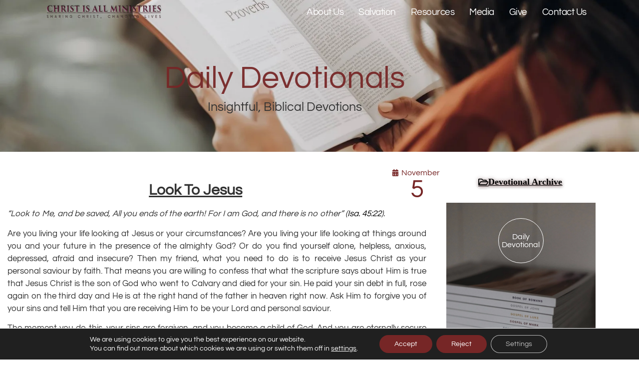

--- FILE ---
content_type: text/css; charset=UTF-8
request_url: https://ciamint.com/wp-content/uploads/elementor/css/post-2268.css?ver=1768973283
body_size: 1171
content:
.elementor-2268 .elementor-element.elementor-element-57cd5bb{--display:flex;--min-height:133px;--flex-direction:row;--container-widget-width:calc( ( 1 - var( --container-widget-flex-grow ) ) * 100% );--container-widget-height:100%;--container-widget-flex-grow:1;--container-widget-align-self:stretch;--flex-wrap-mobile:wrap;--align-items:stretch;--gap:10px 10px;--row-gap:10px;--column-gap:10px;--margin-top:0px;--margin-bottom:-133px;--margin-left:0px;--margin-right:0px;--z-index:15;}.elementor-2268 .elementor-element.elementor-element-57cd5bb .elementor-repeater-item-147d438.jet-parallax-section__layout .jet-parallax-section__image{background-size:auto;}.elementor-2268 .elementor-element.elementor-element-7cfc695{--display:flex;}.elementor-2268 .elementor-element.elementor-element-cdd95dc{--display:flex;--flex-direction:row;--container-widget-width:calc( ( 1 - var( --container-widget-flex-grow ) ) * 100% );--container-widget-height:100%;--container-widget-flex-grow:1;--container-widget-align-self:stretch;--flex-wrap-mobile:wrap;--align-items:stretch;--gap:10px 10px;--row-gap:10px;--column-gap:10px;--margin-top:-21px;--margin-bottom:0px;--margin-left:0px;--margin-right:0px;--padding-top:0px;--padding-bottom:0px;--padding-left:0px;--padding-right:0px;}.elementor-2268 .elementor-element.elementor-element-cdd95dc .elementor-repeater-item-7770129.jet-parallax-section__layout .jet-parallax-section__image{background-size:auto;}.elementor-2268 .elementor-element.elementor-element-04f50b6{--display:flex;}.elementor-2268 .elementor-element.elementor-element-04f50b6.e-con{--flex-grow:0;--flex-shrink:0;}.elementor-2268 .elementor-element.elementor-element-b3ac02f > .elementor-widget-container{margin:-5px 0px 0px 0px;padding:0px 0px 0px 0px;}.elementor-2268 .elementor-element.elementor-element-b3ac02f{text-align:start;}.elementor-2268 .elementor-element.elementor-element-b3ac02f img{width:100%;max-width:100%;height:38px;}.elementor-2268 .elementor-element.elementor-element-84b3426{--display:flex;}.elementor-2268 .elementor-element.elementor-element-84b3426.e-con{--flex-grow:0;--flex-shrink:0;}.elementor-2268 .elementor-element.elementor-element-5b581cd > .elementor-widget-container{margin:-23px 0px 0px 0px;padding:0px 0px 0px 0px;}.elementor-2268 .elementor-element.elementor-element-5b581cd .elementor-menu-toggle{margin-left:auto;}.elementor-2268 .elementor-element.elementor-element-5b581cd .elementor-nav-menu .elementor-item{font-size:19px;font-weight:500;line-height:4.1em;letter-spacing:-0.5px;}.elementor-2268 .elementor-element.elementor-element-5b581cd .elementor-nav-menu--main .elementor-item{color:#FFFFFF;fill:#FFFFFF;padding-left:15px;padding-right:15px;padding-top:0px;padding-bottom:0px;}.elementor-2268 .elementor-element.elementor-element-5b581cd .elementor-nav-menu--main:not(.e--pointer-framed) .elementor-item:before,
					.elementor-2268 .elementor-element.elementor-element-5b581cd .elementor-nav-menu--main:not(.e--pointer-framed) .elementor-item:after{background-color:#762626;}.elementor-2268 .elementor-element.elementor-element-5b581cd .e--pointer-framed .elementor-item:before,
					.elementor-2268 .elementor-element.elementor-element-5b581cd .e--pointer-framed .elementor-item:after{border-color:#762626;}.elementor-2268 .elementor-element.elementor-element-5b581cd .elementor-nav-menu--main .elementor-item.elementor-item-active{color:#762626;}.elementor-2268 .elementor-element.elementor-element-5b581cd{--e-nav-menu-horizontal-menu-item-margin:calc( 0px / 2 );}.elementor-2268 .elementor-element.elementor-element-5b581cd .elementor-nav-menu--main:not(.elementor-nav-menu--layout-horizontal) .elementor-nav-menu > li:not(:last-child){margin-bottom:0px;}.elementor-2268 .elementor-element.elementor-element-5b581cd .elementor-nav-menu--dropdown a, .elementor-2268 .elementor-element.elementor-element-5b581cd .elementor-menu-toggle{color:#E6E6E6;fill:#E6E6E6;}.elementor-2268 .elementor-element.elementor-element-5b581cd .elementor-nav-menu--dropdown{background-color:#00000047;}.elementor-2268 .elementor-element.elementor-element-5b581cd .elementor-nav-menu--dropdown a:hover,
					.elementor-2268 .elementor-element.elementor-element-5b581cd .elementor-nav-menu--dropdown a:focus,
					.elementor-2268 .elementor-element.elementor-element-5b581cd .elementor-nav-menu--dropdown a.elementor-item-active,
					.elementor-2268 .elementor-element.elementor-element-5b581cd .elementor-nav-menu--dropdown a.highlighted,
					.elementor-2268 .elementor-element.elementor-element-5b581cd .elementor-menu-toggle:hover,
					.elementor-2268 .elementor-element.elementor-element-5b581cd .elementor-menu-toggle:focus{color:#FFFFFF;}.elementor-2268 .elementor-element.elementor-element-5b581cd .elementor-nav-menu--dropdown a:hover,
					.elementor-2268 .elementor-element.elementor-element-5b581cd .elementor-nav-menu--dropdown a:focus,
					.elementor-2268 .elementor-element.elementor-element-5b581cd .elementor-nav-menu--dropdown a.elementor-item-active,
					.elementor-2268 .elementor-element.elementor-element-5b581cd .elementor-nav-menu--dropdown a.highlighted{background-color:#00000047;}.elementor-2268 .elementor-element.elementor-element-5b581cd .elementor-nav-menu--dropdown a.elementor-item-active{color:#FFFFFF;background-color:#00000047;}.elementor-2268 .elementor-element.elementor-element-5b581cd .elementor-nav-menu--dropdown .elementor-item, .elementor-2268 .elementor-element.elementor-element-5b581cd .elementor-nav-menu--dropdown  .elementor-sub-item{font-family:"Questrial", Sans-serif;font-size:15px;font-weight:normal;}.elementor-2268 .elementor-element.elementor-element-5b581cd div.elementor-menu-toggle:hover, .elementor-2268 .elementor-element.elementor-element-5b581cd div.elementor-menu-toggle:focus{color:#762626;}.elementor-2268 .elementor-element.elementor-element-5b581cd div.elementor-menu-toggle:hover svg, .elementor-2268 .elementor-element.elementor-element-5b581cd div.elementor-menu-toggle:focus svg{fill:#762626;}.elementor-2268 .elementor-element.elementor-element-f01fb25 > .elementor-widget-container{margin:0px 0px 0px 0px;padding:0px 0px 0px 0px;}.elementor-2268 .elementor-element.elementor-element-f01fb25 .elementor-menu-toggle{margin-left:auto;}.elementor-2268 .elementor-element.elementor-element-f01fb25 .elementor-nav-menu .elementor-item{font-size:19px;font-weight:500;line-height:4.1em;letter-spacing:-0.5px;}.elementor-2268 .elementor-element.elementor-element-f01fb25 .elementor-nav-menu--main .elementor-item{color:#FFFFFF;fill:#FFFFFF;padding-left:15px;padding-right:15px;padding-top:0px;padding-bottom:0px;}.elementor-2268 .elementor-element.elementor-element-f01fb25 .elementor-nav-menu--main:not(.e--pointer-framed) .elementor-item:before,
					.elementor-2268 .elementor-element.elementor-element-f01fb25 .elementor-nav-menu--main:not(.e--pointer-framed) .elementor-item:after{background-color:#762626;}.elementor-2268 .elementor-element.elementor-element-f01fb25 .e--pointer-framed .elementor-item:before,
					.elementor-2268 .elementor-element.elementor-element-f01fb25 .e--pointer-framed .elementor-item:after{border-color:#762626;}.elementor-2268 .elementor-element.elementor-element-f01fb25 .elementor-nav-menu--main .elementor-item.elementor-item-active{color:#FFFFFF;}.elementor-2268 .elementor-element.elementor-element-f01fb25{--e-nav-menu-horizontal-menu-item-margin:calc( 0px / 2 );}.elementor-2268 .elementor-element.elementor-element-f01fb25 .elementor-nav-menu--main:not(.elementor-nav-menu--layout-horizontal) .elementor-nav-menu > li:not(:last-child){margin-bottom:0px;}.elementor-2268 .elementor-element.elementor-element-f01fb25 .elementor-nav-menu--dropdown a, .elementor-2268 .elementor-element.elementor-element-f01fb25 .elementor-menu-toggle{color:#E6E6E6;fill:#E6E6E6;}.elementor-2268 .elementor-element.elementor-element-f01fb25 .elementor-nav-menu--dropdown{background-color:#000000CC;}.elementor-2268 .elementor-element.elementor-element-f01fb25 .elementor-nav-menu--dropdown a:hover,
					.elementor-2268 .elementor-element.elementor-element-f01fb25 .elementor-nav-menu--dropdown a:focus,
					.elementor-2268 .elementor-element.elementor-element-f01fb25 .elementor-nav-menu--dropdown a.elementor-item-active,
					.elementor-2268 .elementor-element.elementor-element-f01fb25 .elementor-nav-menu--dropdown a.highlighted,
					.elementor-2268 .elementor-element.elementor-element-f01fb25 .elementor-menu-toggle:hover,
					.elementor-2268 .elementor-element.elementor-element-f01fb25 .elementor-menu-toggle:focus{color:#FFFFFF;}.elementor-2268 .elementor-element.elementor-element-f01fb25 .elementor-nav-menu--dropdown a:hover,
					.elementor-2268 .elementor-element.elementor-element-f01fb25 .elementor-nav-menu--dropdown a:focus,
					.elementor-2268 .elementor-element.elementor-element-f01fb25 .elementor-nav-menu--dropdown a.elementor-item-active,
					.elementor-2268 .elementor-element.elementor-element-f01fb25 .elementor-nav-menu--dropdown a.highlighted{background-color:#00000047;}.elementor-2268 .elementor-element.elementor-element-f01fb25 .elementor-nav-menu--dropdown a.elementor-item-active{color:#FFFFFF;background-color:#00000047;}.elementor-2268 .elementor-element.elementor-element-f01fb25 .elementor-nav-menu--dropdown .elementor-item, .elementor-2268 .elementor-element.elementor-element-f01fb25 .elementor-nav-menu--dropdown  .elementor-sub-item{font-family:"Questrial", Sans-serif;font-size:15px;font-weight:normal;}.elementor-2268 .elementor-element.elementor-element-f01fb25 div.elementor-menu-toggle:hover, .elementor-2268 .elementor-element.elementor-element-f01fb25 div.elementor-menu-toggle:focus{color:#762626;}.elementor-2268 .elementor-element.elementor-element-f01fb25 div.elementor-menu-toggle:hover svg, .elementor-2268 .elementor-element.elementor-element-f01fb25 div.elementor-menu-toggle:focus svg{fill:#762626;}.elementor-2268 .elementor-element.elementor-element-cdd95dc.e-con{--flex-grow:0;--flex-shrink:0;}.elementor-2268 .elementor-element.elementor-element-cc0982c{--display:flex;}.elementor-theme-builder-content-area{height:400px;}.elementor-location-header:before, .elementor-location-footer:before{content:"";display:table;clear:both;}@media(max-width:1024px){.elementor-2268 .elementor-element.elementor-element-b3ac02f img{width:100%;max-width:100%;height:40px;}.elementor-2268 .elementor-element.elementor-element-5b581cd{--nav-menu-icon-size:27px;}.elementor-2268 .elementor-element.elementor-element-f01fb25{--nav-menu-icon-size:27px;}}@media(min-width:768px){.elementor-2268 .elementor-element.elementor-element-04f50b6{--width:23%;}.elementor-2268 .elementor-element.elementor-element-84b3426{--width:77%;}}@media(max-width:1024px) and (min-width:768px){.elementor-2268 .elementor-element.elementor-element-04f50b6{--width:30%;}.elementor-2268 .elementor-element.elementor-element-84b3426{--width:70%;}}@media(max-width:767px){.elementor-2268 .elementor-element.elementor-element-7cfc695{--width:100%;--align-items:flex-start;--container-widget-width:calc( ( 1 - var( --container-widget-flex-grow ) ) * 100% );}.elementor-2268 .elementor-element.elementor-element-04f50b6{--width:63.314%;}.elementor-2268 .elementor-element.elementor-element-b3ac02f{width:100%;max-width:100%;}.elementor-2268 .elementor-element.elementor-element-b3ac02f > .elementor-widget-container{margin:4px 0px 0px 0px;}.elementor-2268 .elementor-element.elementor-element-b3ac02f img{width:100%;max-width:100%;height:32px;}.elementor-2268 .elementor-element.elementor-element-84b3426{--width:33.297%;--justify-content:center;--align-items:flex-end;--container-widget-width:calc( ( 1 - var( --container-widget-flex-grow ) ) * 100% );}.elementor-2268 .elementor-element.elementor-element-f01fb25 .e--pointer-framed .elementor-item:before{border-width:0px;}.elementor-2268 .elementor-element.elementor-element-f01fb25 .e--pointer-framed.e--animation-draw .elementor-item:before{border-width:0 0 0px 0px;}.elementor-2268 .elementor-element.elementor-element-f01fb25 .e--pointer-framed.e--animation-draw .elementor-item:after{border-width:0px 0px 0 0;}.elementor-2268 .elementor-element.elementor-element-f01fb25 .e--pointer-framed.e--animation-corners .elementor-item:before{border-width:0px 0 0 0px;}.elementor-2268 .elementor-element.elementor-element-f01fb25 .e--pointer-framed.e--animation-corners .elementor-item:after{border-width:0 0px 0px 0;}.elementor-2268 .elementor-element.elementor-element-f01fb25 .e--pointer-underline .elementor-item:after,
					 .elementor-2268 .elementor-element.elementor-element-f01fb25 .e--pointer-overline .elementor-item:before,
					 .elementor-2268 .elementor-element.elementor-element-f01fb25 .e--pointer-double-line .elementor-item:before,
					 .elementor-2268 .elementor-element.elementor-element-f01fb25 .e--pointer-double-line .elementor-item:after{height:0px;}.elementor-2268 .elementor-element.elementor-element-f01fb25 .elementor-nav-menu--main .elementor-item{padding-left:14px;padding-right:14px;padding-top:9px;padding-bottom:9px;}.elementor-2268 .elementor-element.elementor-element-f01fb25{--e-nav-menu-horizontal-menu-item-margin:calc( 0px / 2 );}.elementor-2268 .elementor-element.elementor-element-f01fb25 .elementor-nav-menu--main:not(.elementor-nav-menu--layout-horizontal) .elementor-nav-menu > li:not(:last-child){margin-bottom:0px;}.elementor-2268 .elementor-element.elementor-element-f01fb25 .elementor-nav-menu--dropdown a{padding-left:10px;padding-right:10px;padding-top:0px;padding-bottom:0px;}.elementor-2268 .elementor-element.elementor-element-f01fb25 .elementor-nav-menu--main > .elementor-nav-menu > li > .elementor-nav-menu--dropdown, .elementor-2268 .elementor-element.elementor-element-f01fb25 .elementor-nav-menu__container.elementor-nav-menu--dropdown{margin-top:8px !important;}.elementor-2268 .elementor-element.elementor-element-cdd95dc{--width:100%;}.elementor-2268 .elementor-element.elementor-element-57cd5bb{--content-width:100%;}}

--- FILE ---
content_type: text/css; charset=UTF-8
request_url: https://ciamint.com/wp-content/uploads/elementor/css/post-5467.css?ver=1768973750
body_size: 2151
content:
.elementor-5467 .elementor-element.elementor-element-f914783 > .elementor-container > .elementor-column > .elementor-widget-wrap{align-content:center;align-items:center;}.elementor-5467 .elementor-element.elementor-element-f914783 .elementor-repeater-item-edd5bd5.jet-parallax-section__layout .jet-parallax-section__image{background-size:auto;}.elementor-5467 .elementor-element.elementor-element-7c4feae3{text-align:center;}.elementor-5467 .elementor-element.elementor-element-7c4feae3 .elementor-heading-title{font-size:63px;color:#762626F0;}.elementor-5467 .elementor-element.elementor-element-11510df3{text-align:center;font-size:25px;line-height:0.5em;}.elementor-5467 .elementor-element.elementor-element-f914783:not(.elementor-motion-effects-element-type-background), .elementor-5467 .elementor-element.elementor-element-f914783 > .elementor-motion-effects-container > .elementor-motion-effects-layer{background-color:#ffffff;background-image:url("https://ciamint.com/wp-content/uploads/2021/02/CIAM-Daily-Devotional.jpg");background-position:center center;background-repeat:no-repeat;background-size:cover;}.elementor-5467 .elementor-element.elementor-element-f914783 > .elementor-background-overlay{opacity:0.68;transition:background 0.3s, border-radius 0.3s, opacity 0.3s;}.elementor-5467 .elementor-element.elementor-element-f914783{transition:background 0.3s, border 0.3s, border-radius 0.3s, box-shadow 0.3s;margin-top:-35px;margin-bottom:0px;padding:130px 0px 60px 0px;}.elementor-5467 .elementor-element.elementor-element-e305389 .elementor-repeater-item-6a5f667.jet-parallax-section__layout .jet-parallax-section__image{background-size:auto;}.elementor-5467 .elementor-element.elementor-element-2a34d54 > .elementor-element-populated{margin:0px 0px 0px 0px;--e-column-margin-right:0px;--e-column-margin-left:0px;padding:0px 0px 0px 0px;}.elementor-5467 .elementor-element.elementor-element-38f5a34 .elementor-repeater-item-5ab5ee0.jet-parallax-section__layout .jet-parallax-section__image{background-size:auto;}.elementor-5467 .elementor-element.elementor-element-e99f344 > .elementor-widget-container{margin:27px 0px 0px 0px;padding:0px 0px 0px 10px;}.elementor-5467 .elementor-element.elementor-element-e99f344{text-align:center;}.elementor-5467 .elementor-element.elementor-element-e99f344 .elementor-heading-title{font-size:30px;font-weight:600;text-decoration:underline;}.elementor-5467 .elementor-element.elementor-element-2a13684 > .elementor-widget-container{margin:-5px 0px 0px 0px;padding:0px 0px 0px 0px;}.elementor-5467 .elementor-element.elementor-element-2a13684 .elementor-icon-list-icon i{color:#762626;font-size:14px;}.elementor-5467 .elementor-element.elementor-element-2a13684 .elementor-icon-list-icon svg{fill:#762626;--e-icon-list-icon-size:14px;}.elementor-5467 .elementor-element.elementor-element-2a13684 .elementor-icon-list-icon{width:14px;}.elementor-5467 .elementor-element.elementor-element-2a13684 .elementor-icon-list-text, .elementor-5467 .elementor-element.elementor-element-2a13684 .elementor-icon-list-text a{color:#762626;}.elementor-5467 .elementor-element.elementor-element-e98b679 > .elementor-widget-container{margin:-35px 0px -35px -1px;padding:0px 0px 0px 0px;}.elementor-5467 .elementor-element.elementor-element-e98b679 .elementor-icon-list-items:not(.elementor-inline-items) .elementor-icon-list-item:not(:last-child){padding-bottom:calc(0px/2);}.elementor-5467 .elementor-element.elementor-element-e98b679 .elementor-icon-list-items:not(.elementor-inline-items) .elementor-icon-list-item:not(:first-child){margin-top:calc(0px/2);}.elementor-5467 .elementor-element.elementor-element-e98b679 .elementor-icon-list-items.elementor-inline-items .elementor-icon-list-item{margin-right:calc(0px/2);margin-left:calc(0px/2);}.elementor-5467 .elementor-element.elementor-element-e98b679 .elementor-icon-list-items.elementor-inline-items{margin-right:calc(-0px/2);margin-left:calc(-0px/2);}body.rtl .elementor-5467 .elementor-element.elementor-element-e98b679 .elementor-icon-list-items.elementor-inline-items .elementor-icon-list-item:after{left:calc(-0px/2);}body:not(.rtl) .elementor-5467 .elementor-element.elementor-element-e98b679 .elementor-icon-list-items.elementor-inline-items .elementor-icon-list-item:after{right:calc(-0px/2);}.elementor-5467 .elementor-element.elementor-element-e98b679 .elementor-icon-list-icon{width:14px;}.elementor-5467 .elementor-element.elementor-element-e98b679 .elementor-icon-list-icon i{font-size:14px;}.elementor-5467 .elementor-element.elementor-element-e98b679 .elementor-icon-list-icon svg{--e-icon-list-icon-size:14px;}body:not(.rtl) .elementor-5467 .elementor-element.elementor-element-e98b679 .elementor-icon-list-text{padding-left:8px;}body.rtl .elementor-5467 .elementor-element.elementor-element-e98b679 .elementor-icon-list-text{padding-right:8px;}.elementor-5467 .elementor-element.elementor-element-e98b679 .elementor-icon-list-text, .elementor-5467 .elementor-element.elementor-element-e98b679 .elementor-icon-list-text a{color:#762626;}.elementor-5467 .elementor-element.elementor-element-e98b679 .elementor-icon-list-item{font-size:50px;}.elementor-5467 .elementor-element.elementor-element-38f5a34{margin-top:0px;margin-bottom:0px;padding:0px 0px 0px 0px;}.elementor-5467 .elementor-element.elementor-element-0ef5079 .elementor-button{background-color:#02010100;font-family:"Times New Roman", Sans-serif;font-size:18px;font-weight:600;text-decoration:underline;text-shadow:0px 0px 7px rgba(73.50000000000001, 32.13128396739131, 32.13128396739131, 0.65);fill:#000000;color:#000000;}.elementor-5467 .elementor-element.elementor-element-0ef5079 > .elementor-widget-container{margin:4px 0px 0px 0px;padding:0px 0px 0px 0px;}.elementor-5467 .elementor-element.elementor-element-0ef5079 .elementor-button-content-wrapper{flex-direction:row;}.elementor-5467 .elementor-element.elementor-element-0ef5079 .elementor-button:hover, .elementor-5467 .elementor-element.elementor-element-0ef5079 .elementor-button:focus{color:#762626;}.elementor-5467 .elementor-element.elementor-element-0ef5079 .elementor-button:hover svg, .elementor-5467 .elementor-element.elementor-element-0ef5079 .elementor-button:focus svg{fill:#762626;}.elementor-5467 .elementor-element.elementor-element-e305389 > .elementor-container{max-width:1200px;}.elementor-5467 .elementor-element.elementor-element-e305389{margin-top:25px;margin-bottom:0px;}.elementor-5467 .elementor-element.elementor-element-f477014 .elementor-repeater-item-a530951.jet-parallax-section__layout .jet-parallax-section__image{background-size:auto;}.elementor-5467 .elementor-element.elementor-element-8305e26 > .elementor-element-populated{margin:0px 0px 0px 0px;--e-column-margin-right:0px;--e-column-margin-left:0px;padding:0px 0px 0px 0px;}.elementor-5467 .elementor-element.elementor-element-53a2fe4 .elementor-repeater-item-0c7d56b.jet-parallax-section__layout .jet-parallax-section__image{background-size:auto;}.elementor-5467 .elementor-element.elementor-element-aa8bc4f > .elementor-element-populated{margin:0px 0px 0px 0px;--e-column-margin-right:0px;--e-column-margin-left:0px;padding:0px 0px 0px 0px;}.elementor-5467 .elementor-element.elementor-element-f9fb680 > .elementor-widget-container{padding:10px 40px 0px 15px;}.elementor-5467 .elementor-element.elementor-element-f9fb680{text-align:justify;font-family:"Questrial", Sans-serif;font-size:17px;}.elementor-5467 .elementor-element.elementor-element-53a2fe4{margin-top:0px;margin-bottom:0px;padding:0px 0px 0px 0px;}.elementor-5467 .elementor-element.elementor-element-5c082a1:not(.elementor-motion-effects-element-type-background) > .elementor-widget-wrap, .elementor-5467 .elementor-element.elementor-element-5c082a1 > .elementor-widget-wrap > .elementor-motion-effects-container > .elementor-motion-effects-layer{background-color:#F7F7FB;background-image:url("https://ciamint.com/wp-content/uploads/2021/04/CIAM-Daily-Devotion.jpg");background-position:center center;background-repeat:no-repeat;background-size:cover;}.elementor-5467 .elementor-element.elementor-element-5c082a1 > .elementor-element-populated{transition:background 0.3s, border 0.3s, border-radius 0.3s, box-shadow 0.3s;margin:0px 0px 0px 0px;--e-column-margin-right:0px;--e-column-margin-left:0px;padding:0px 0px 0px 0px;}.elementor-5467 .elementor-element.elementor-element-5c082a1 > .elementor-element-populated > .elementor-background-overlay{transition:background 0.3s, border-radius 0.3s, opacity 0.3s;}.elementor-5467 .elementor-element.elementor-element-e5f0c89{--divider-border-style:solid;--divider-color:#00000000;--divider-border-width:1px;}.elementor-5467 .elementor-element.elementor-element-e5f0c89 > .elementor-widget-container{margin:-10px 0px 0px 0px;padding:0px 0px 0px 15px;}.elementor-5467 .elementor-element.elementor-element-e5f0c89 .elementor-divider-separator{width:13%;}.elementor-5467 .elementor-element.elementor-element-e5f0c89 .elementor-divider{padding-block-start:15px;padding-block-end:15px;}.elementor-5467 .elementor-element.elementor-element-c6789f6 > .elementor-widget-container{margin:-10px 104px 20px 104px;padding:28px 0px 28px 0px;border-style:solid;border-width:1px 1px 1px 1px;border-color:#FFFFFF;border-radius:59px 59px 59px 59px;}.elementor-5467 .elementor-element.elementor-element-c6789f6{text-align:center;}.elementor-5467 .elementor-element.elementor-element-c6789f6 .elementor-heading-title{color:#FFFFFF;}.elementor-5467 .elementor-element.elementor-element-f477014 > .elementor-container{max-width:1201px;}.elementor-5467 .elementor-element.elementor-element-f477014{margin-top:0px;margin-bottom:0px;padding:0px 0px 0px 0px;}.elementor-5467 .elementor-element.elementor-element-4f06525 .elementor-repeater-item-eec2e7f.jet-parallax-section__layout .jet-parallax-section__image{background-size:auto;}.elementor-5467 .elementor-element.elementor-element-b728a1e > .elementor-widget-container{margin:20px 0px -23px 0px;padding:0px 0px 0px 0px;}.elementor-5467 .elementor-element.elementor-element-b728a1e .elementor-heading-title{font-size:15px;font-weight:600;color:#0000009C;}.elementor-5467 .elementor-element.elementor-element-174a455 .elementor-button{background-color:#02010100;font-weight:600;fill:#762626;color:#762626;}.elementor-5467 .elementor-element.elementor-element-174a455 > .elementor-widget-container{margin:0px 0px 0px -15px;padding:0px 0px 0px 0px;}.elementor-5467 .elementor-element.elementor-element-4f06525 > .elementor-container{max-width:1201px;}.elementor-5467 .elementor-element.elementor-element-4f06525{margin-top:0px;margin-bottom:80px;padding:0px 0px 0px 0px;}.elementor-5467 .elementor-element.elementor-element-2cf895c .elementor-repeater-item-d714067.jet-parallax-section__layout .jet-parallax-section__image{background-size:auto;}.elementor-5467 .elementor-element.elementor-element-936dac0{font-size:13px;}.elementor-5467 .elementor-element.elementor-element-2cf895c{margin-top:0px;margin-bottom:0px;padding:0px 0px 0px 0px;}.elementor-5467 .elementor-element.elementor-element-d93bb73 .elementor-repeater-item-72a6800.jet-parallax-section__layout .jet-parallax-section__image{background-size:auto;}.elementor-5467 .elementor-element.elementor-element-f89b99c > .elementor-element-populated{margin:15px 0px 15px 0px;--e-column-margin-right:0px;--e-column-margin-left:0px;}.elementor-5467 .elementor-element.elementor-element-318be02 .jet-animated-box__front{background-color:#00000080;}.elementor-5467 .elementor-element.elementor-element-318be02 .jet-animated-box__back{background-image:url("https://ciamint.com/wp-content/uploads/2021/01/CIAM-Sermon-Notes.jpg");background-size:cover;}.elementor-5467 .elementor-element.elementor-element-318be02 .jet-animated-box__back .jet-animated-box__overlay{background-color:#00000096;}.elementor-5467 .elementor-element.elementor-element-318be02 .jet-animated-box{height:250px;}.elementor-5467 .elementor-element.elementor-element-318be02 .jet-animated-box__front .jet-animated-box__inner{justify-content:center;}.elementor-5467 .elementor-element.elementor-element-318be02 .jet-animated-box__icon--front{order:1;justify-content:center;}.elementor-5467 .elementor-element.elementor-element-318be02 .jet-animated-box__front .jet-animated-box__content{order:2;}.elementor-5467 .elementor-element.elementor-element-318be02 .jet-animated-box__back .jet-animated-box__inner{justify-content:center;}.elementor-5467 .elementor-element.elementor-element-318be02 .jet-animated-box__icon--back{order:1;justify-content:center;}.elementor-5467 .elementor-element.elementor-element-318be02 .jet-animated-box__back .jet-animated-box__content{order:2;}.elementor-5467 .elementor-element.elementor-element-318be02 .jet-animated-box__title--front{align-self:center;text-align:center;}.elementor-5467 .elementor-element.elementor-element-318be02 .jet-animated-box__title--back{align-self:center;text-align:center;}.elementor-5467 .elementor-element.elementor-element-318be02 .jet-animated-box__subtitle--front{align-self:center;text-align:center;}.elementor-5467 .elementor-element.elementor-element-318be02 .jet-animated-box__subtitle--back{align-self:center;text-align:center;}.elementor-5467 .elementor-element.elementor-element-318be02 .jet-animated-box__description--front{text-align:center;padding:0px 8px 0px 8px;}.elementor-5467 .elementor-element.elementor-element-318be02 .jet-animated-box__description--back{text-align:center;padding:0px 8px 0px 8px;}.elementor-5467 .elementor-element.elementor-element-318be02 .jet-animated-box__button{align-self:center;padding:9px 9px 9px 9px;margin:0px 0px 0px 0px;background-color:#76262600;border-style:solid;border-width:-1px -1px -1px -1px;border-color:#762626;}.elementor-5467 .elementor-element.elementor-element-318be02 .jet-animated-box__button:hover{background-color:#762626;border-style:solid;border-width:-1px -1px -1px -1px;border-color:#762626;box-shadow:0px 0px 10px 0px rgba(0,0,0,0.5);}.elementor-5467 .elementor-element.elementor-element-318be02  .jet-animated-box__button:hover{font-weight:600;}.elementor-5467 .elementor-element.elementor-element-621bcb5 > .elementor-element-populated{margin:15px 0px 15px 0px;--e-column-margin-right:0px;--e-column-margin-left:0px;}.elementor-5467 .elementor-element.elementor-element-6ad85a7 .jet-animated-box__front{background-color:#00000080;}.elementor-5467 .elementor-element.elementor-element-6ad85a7 .jet-animated-box__back{background-image:url("https://ciamint.com/wp-content/uploads/2021/01/CIAM-Prayer-Request..jpg");background-size:cover;}.elementor-5467 .elementor-element.elementor-element-6ad85a7 .jet-animated-box__back .jet-animated-box__overlay{background-color:#00000096;}.elementor-5467 .elementor-element.elementor-element-6ad85a7 .jet-animated-box{height:250px;}.elementor-5467 .elementor-element.elementor-element-6ad85a7 .jet-animated-box__front .jet-animated-box__inner{justify-content:center;}.elementor-5467 .elementor-element.elementor-element-6ad85a7 .jet-animated-box__icon--front{order:1;justify-content:center;}.elementor-5467 .elementor-element.elementor-element-6ad85a7 .jet-animated-box__front .jet-animated-box__content{order:2;}.elementor-5467 .elementor-element.elementor-element-6ad85a7 .jet-animated-box__back .jet-animated-box__inner{justify-content:center;}.elementor-5467 .elementor-element.elementor-element-6ad85a7 .jet-animated-box__icon--back{order:1;justify-content:center;}.elementor-5467 .elementor-element.elementor-element-6ad85a7 .jet-animated-box__back .jet-animated-box__content{order:2;}.elementor-5467 .elementor-element.elementor-element-6ad85a7 .jet-animated-box__title--front{align-self:center;text-align:center;}.elementor-5467 .elementor-element.elementor-element-6ad85a7 .jet-animated-box__title--back{align-self:center;text-align:center;}.elementor-5467 .elementor-element.elementor-element-6ad85a7 .jet-animated-box__subtitle--front{align-self:center;text-align:center;}.elementor-5467 .elementor-element.elementor-element-6ad85a7 .jet-animated-box__subtitle--back{align-self:center;text-align:center;}.elementor-5467 .elementor-element.elementor-element-6ad85a7 .jet-animated-box__description--front{text-align:center;padding:0px 8px 0px 8px;}.elementor-5467 .elementor-element.elementor-element-6ad85a7 .jet-animated-box__description--back{text-align:center;padding:0px 8px 0px 8px;}.elementor-5467 .elementor-element.elementor-element-6ad85a7 .jet-animated-box__button{align-self:center;padding:9px 9px 9px 9px;margin:0px 0px 0px 0px;background-color:#76262600;border-style:solid;border-width:-1px -1px -1px -1px;border-color:#762626;}.elementor-5467 .elementor-element.elementor-element-6ad85a7 .jet-animated-box__button:hover{background-color:#762626;border-style:solid;border-width:-1px -1px -1px -1px;border-color:#762626;box-shadow:0px 0px 10px 0px rgba(0,0,0,0.5);}.elementor-5467 .elementor-element.elementor-element-6ad85a7  .jet-animated-box__button:hover{font-weight:600;}.elementor-5467 .elementor-element.elementor-element-88d4070 > .elementor-element-populated{margin:15px 0px 15px 0px;--e-column-margin-right:0px;--e-column-margin-left:0px;}.elementor-5467 .elementor-element.elementor-element-2f16b39 .jet-animated-box__front{background-color:#00000080;}.elementor-5467 .elementor-element.elementor-element-2f16b39 .jet-animated-box__back{background-image:url("https://ciamint.com/wp-content/uploads/2021/04/CIAM-Listen-scaled.jpg");background-size:cover;}.elementor-5467 .elementor-element.elementor-element-2f16b39 .jet-animated-box__back .jet-animated-box__overlay{background-color:#0000005E;}.elementor-5467 .elementor-element.elementor-element-2f16b39 .jet-animated-box{height:250px;}.elementor-5467 .elementor-element.elementor-element-2f16b39 .jet-animated-box__front .jet-animated-box__inner{justify-content:center;}.elementor-5467 .elementor-element.elementor-element-2f16b39 .jet-animated-box__icon--front{order:1;justify-content:center;}.elementor-5467 .elementor-element.elementor-element-2f16b39 .jet-animated-box__front .jet-animated-box__content{order:2;}.elementor-5467 .elementor-element.elementor-element-2f16b39 .jet-animated-box__back .jet-animated-box__inner{justify-content:center;}.elementor-5467 .elementor-element.elementor-element-2f16b39 .jet-animated-box__icon--back{order:1;justify-content:center;}.elementor-5467 .elementor-element.elementor-element-2f16b39 .jet-animated-box__back .jet-animated-box__content{order:2;}.elementor-5467 .elementor-element.elementor-element-2f16b39 .jet-animated-box__title--front{align-self:center;text-align:center;}.elementor-5467 .elementor-element.elementor-element-2f16b39 .jet-animated-box__title--back{align-self:center;text-align:center;}.elementor-5467 .elementor-element.elementor-element-2f16b39 .jet-animated-box__subtitle--front{align-self:center;text-align:center;}.elementor-5467 .elementor-element.elementor-element-2f16b39 .jet-animated-box__subtitle--back{align-self:center;text-align:center;}.elementor-5467 .elementor-element.elementor-element-2f16b39 .jet-animated-box__description--front{text-align:center;padding:0px 8px 0px 8px;}.elementor-5467 .elementor-element.elementor-element-2f16b39 .jet-animated-box__description--back{text-align:center;padding:0px 8px 0px 8px;}.elementor-5467 .elementor-element.elementor-element-2f16b39 .jet-animated-box__button{align-self:center;padding:9px 9px 9px 9px;margin:0px 0px 0px 0px;background-color:#76262600;border-style:solid;border-width:-1px -1px -1px -1px;border-color:#762626;}.elementor-5467 .elementor-element.elementor-element-2f16b39 .jet-animated-box__button:hover{background-color:#762626;border-style:solid;border-width:-1px -1px -1px -1px;border-color:#762626;box-shadow:0px 0px 10px 0px rgba(0,0,0,0.5);}.elementor-5467 .elementor-element.elementor-element-2f16b39  .jet-animated-box__button:hover{font-weight:600;}.elementor-5467 .elementor-element.elementor-element-fa08e0b > .elementor-element-populated{margin:15px 0px 15px 0px;--e-column-margin-right:0px;--e-column-margin-left:0px;}.elementor-5467 .elementor-element.elementor-element-1288598 .jet-animated-box__front{background-color:#00000080;}.elementor-5467 .elementor-element.elementor-element-1288598 .jet-animated-box__back{background-image:url("https://ciamint.com/wp-content/uploads/2021/03/CIAM-Giving..jpg");background-size:cover;}.elementor-5467 .elementor-element.elementor-element-1288598 .jet-animated-box__back .jet-animated-box__overlay{background-color:#00000096;}.elementor-5467 .elementor-element.elementor-element-1288598 .jet-animated-box{height:250px;}.elementor-5467 .elementor-element.elementor-element-1288598 .jet-animated-box__front .jet-animated-box__inner{justify-content:center;}.elementor-5467 .elementor-element.elementor-element-1288598 .jet-animated-box__icon--front{order:1;justify-content:center;}.elementor-5467 .elementor-element.elementor-element-1288598 .jet-animated-box__front .jet-animated-box__content{order:2;}.elementor-5467 .elementor-element.elementor-element-1288598 .jet-animated-box__back .jet-animated-box__inner{justify-content:center;}.elementor-5467 .elementor-element.elementor-element-1288598 .jet-animated-box__icon--back{order:1;justify-content:center;}.elementor-5467 .elementor-element.elementor-element-1288598 .jet-animated-box__back .jet-animated-box__content{order:2;}.elementor-5467 .elementor-element.elementor-element-1288598 .jet-animated-box__title--front{align-self:center;text-align:center;}.elementor-5467 .elementor-element.elementor-element-1288598 .jet-animated-box__title--back{align-self:center;text-align:center;}.elementor-5467 .elementor-element.elementor-element-1288598 .jet-animated-box__subtitle--front{align-self:center;text-align:center;}.elementor-5467 .elementor-element.elementor-element-1288598 .jet-animated-box__subtitle--back{align-self:center;text-align:center;}.elementor-5467 .elementor-element.elementor-element-1288598 .jet-animated-box__description--front{text-align:center;padding:0px 8px 0px 8px;}.elementor-5467 .elementor-element.elementor-element-1288598 .jet-animated-box__description--back{text-align:center;padding:0px 8px 0px 8px;}.elementor-5467 .elementor-element.elementor-element-1288598 .jet-animated-box__button{align-self:center;padding:9px 9px 9px 9px;margin:0px 0px 0px 0px;background-color:#76262600;border-style:solid;border-width:-1px -1px -1px -1px;border-color:#762626;}.elementor-5467 .elementor-element.elementor-element-1288598 .jet-animated-box__button:hover{background-color:#762626;border-style:solid;border-width:-1px -1px -1px -1px;border-color:#762626;box-shadow:0px 0px 10px 0px rgba(0,0,0,0.5);}.elementor-5467 .elementor-element.elementor-element-1288598  .jet-animated-box__button:hover{font-weight:600;}.elementor-5467 .elementor-element.elementor-element-d93bb73:not(.elementor-motion-effects-element-type-background), .elementor-5467 .elementor-element.elementor-element-d93bb73 > .elementor-motion-effects-container > .elementor-motion-effects-layer{background-color:#F7F7FB;background-image:url("https://ciamint.com/wp-content/uploads/2020/12/jeremy-bishop-KrHNUF7rd3U-unsplash.jpg");background-position:center center;}.elementor-5467 .elementor-element.elementor-element-d93bb73 > .elementor-background-overlay{background-color:#F7F7FB;opacity:0.85;transition:background 0.3s, border-radius 0.3s, opacity 0.3s;}.elementor-5467 .elementor-element.elementor-element-d93bb73{transition:background 0.3s, border 0.3s, border-radius 0.3s, box-shadow 0.3s;margin-top:0px;margin-bottom:0px;padding:20px 0px 20px 0px;}body.elementor-page-5467:not(.elementor-motion-effects-element-type-background), body.elementor-page-5467 > .elementor-motion-effects-container > .elementor-motion-effects-layer{background-color:#ffffff;}@media(min-width:768px){.elementor-5467 .elementor-element.elementor-element-2a34d54{width:74.414%;}.elementor-5467 .elementor-element.elementor-element-ea38591{width:86.619%;}.elementor-5467 .elementor-element.elementor-element-591527d{width:13.325%;}.elementor-5467 .elementor-element.elementor-element-2b5c8cd{width:24.891%;}.elementor-5467 .elementor-element.elementor-element-8305e26{width:74.398%;}.elementor-5467 .elementor-element.elementor-element-5c082a1{width:24.907%;}.elementor-5467 .elementor-element.elementor-element-40a0ef7{width:5%;}.elementor-5467 .elementor-element.elementor-element-0ee11d3{width:90%;}.elementor-5467 .elementor-element.elementor-element-b95e11e{width:5%;}}@media(max-width:1024px) and (min-width:768px){.elementor-5467 .elementor-element.elementor-element-2a34d54{width:100%;}.elementor-5467 .elementor-element.elementor-element-ea38591{width:100%;}.elementor-5467 .elementor-element.elementor-element-591527d{width:100%;}.elementor-5467 .elementor-element.elementor-element-2b5c8cd{width:100%;}.elementor-5467 .elementor-element.elementor-element-8305e26{width:100%;}.elementor-5467 .elementor-element.elementor-element-aa8bc4f{width:100%;}.elementor-5467 .elementor-element.elementor-element-5c082a1{width:100%;}}@media(max-width:1024px){.elementor-5467 .elementor-element.elementor-element-7c4feae3 .elementor-heading-title{font-size:40px;}.elementor-5467 .elementor-element.elementor-element-11510df3{line-height:1em;}.elementor-5467 .elementor-element.elementor-element-f914783{padding:130px 30px 80px 30px;}.elementor-5467 .elementor-element.elementor-element-e99f344 > .elementor-widget-container{margin:0px 0px 0px 0px;padding:0px 0px 0px 0px;}.elementor-5467 .elementor-element.elementor-element-e99f344{text-align:start;}.elementor-5467 .elementor-element.elementor-element-f9fb680 > .elementor-widget-container{margin:0px 0px 10px 0px;}}@media(max-width:767px){.elementor-5467 .elementor-element.elementor-element-2a13684{width:auto;max-width:auto;}.elementor-5467 .elementor-element.elementor-element-e98b679{width:auto;max-width:auto;}.elementor-5467 .elementor-element.elementor-element-e98b679 > .elementor-widget-container{margin:-10px 0px 0px 0px;}.elementor-5467 .elementor-element.elementor-element-e98b679 .elementor-icon-list-item{font-size:20px;}.elementor-5467 .elementor-element.elementor-element-0ef5079 > .elementor-widget-container{margin:0px 0px 0px 0px;padding:0px 0px 0px 0px;}.elementor-5467 .elementor-element.elementor-element-f9fb680 > .elementor-widget-container{padding:15px 15px 15px 15px;}}

--- FILE ---
content_type: application/x-javascript; charset=UTF-8
request_url: https://ciamint.com/wp-content/plugins/addon-elements-for-elementor-page-builder/assets/js/eae.min.js?ver=1.14.4
body_size: 12857
content:
jQuery(window).on("elementor/frontend/init",function(){elementorFrontend.hooks.addAction("frontend/element_ready/wts-gmap.default",function(e){var t=e.find(".eae-markers");0!=t.length&&(map=function(a){var n=(t=e.find(".eae-markers")).data("zoom"),i=a.find(".marker"),r=t.data("style"),o=(t.data("scroll"),{zoom:n,center:new google.maps.LatLng(0,0),mapTypeId:google.maps.MapTypeId.ROADMAP,styles:r}),s=new google.maps.Map(a[0],o);return s.markers=[],i.each(function(){!function(a,n){var i=t.data("animate");t.data("show-info-window-onload");t=e.find(".eae-markers");var r=new google.maps.LatLng(a.attr("data-lat"),a.attr("data-lng"));if(icon_img=a.attr("data-icon"),""!=icon_img)var o={url:a.attr("data-icon"),scaledSize:new google.maps.Size(a.attr("data-icon-size"),a.attr("data-icon-size"))};var s=new google.maps.Marker({position:r,map:n,icon:o,animation:google.maps.Animation.DROP});"animate-yes"==i&&"yes"!=a.data("info-window")&&s.setAnimation(google.maps.Animation.BOUNCE);"animate-yes"==i&&google.maps.event.addListener(s,"click",function(){s.setAnimation(null)});if(n.markers.push(s),a.html()){var l=new google.maps.InfoWindow({content:a.html()});"yes"==a.data("info-window")&&l.open(n,s),google.maps.event.addListener(s,"click",function(){l.open(n,s)})}"animate-yes"==i&&google.maps.event.addListener(l,"closeclick",function(){s.setAnimation(google.maps.Animation.BOUNCE)})}(jQuery(this),s)}),function(e,t){var a=new google.maps.LatLngBounds;jQuery.each(e.markers,function(e,t){var n=new google.maps.LatLng(t.position.lat(),t.position.lng());a.extend(n)}),1==e.markers.length?(e.setCenter(a.getCenter()),e.setZoom(t)):e.fitBounds(a)}(s,n),s}(e.find(".eae-markers")))}),elementorFrontend.hooks.addAction("frontend/element_ready/global",function(e){var t,a,n,i,r,o,s,l=[],d=[],c=e.data("id"),p=e.data("eae-slider"),f=jQuery(".elementor-element-"+c+"[data-eae-slider='"+p+"']").children(".aepro-section-bs").children(".aepro-section-bs-inner");f&&f.data("eae-bg-slider")&&(slider_images=f.data("eae-bg-slider"),t=f.data("eae-bg-slider-transition"),a=f.data("eae-bg-slider-animation"),i=("yes"==(n=f.data("eae-bg-custom-overlay"))||f.data("eae-bg-slider-overlay"),eae_editor.plugin_url+"assets/lib/vegas/overlays/"+f.data("eae-bg-slider-overlay")),r=f.data("eae-bg-slider-cover"),o=f.data("eae-bs-slider-delay"),s=f.data("eae-bs-slider-timer"),"undefined"!=typeof slider_images&&(l=slider_images.split(","),jQuery.each(l,function(e,t){var a=[];a.src=t,d.push(a)}),f.vegas({slides:d,transition:t,animation:a,overlay:i,cover:r,delay:o,timer:s,init:function(){"yes"==n&&f.children(".vegas-overlay").css("background-image","")}})))})});var isEditMode=!1,popupInstance=[];!function(e){e(window).on("elementor/frontend/init",function(){var t=function(e){e.find(".e-con").each(function(){elementorFrontend.elementsHandler.runReadyTrigger(jQuery(this))}),e.find(".elementor-section").each(function(){elementorFrontend.elementsHandler.runReadyTrigger(jQuery(this))}),e.find(".elementor-column").each(function(){elementorFrontend.elementsHandler.runReadyTrigger(jQuery(this))}),e.find(".elementor-widget").each(function(){elementorFrontend.elementsHandler.runReadyTrigger(jQuery(this))})},a=function(e,t){function a(e){$icons=t(document).find(e).find(".eae-ic-icon-wrap"),window.innerWidth<767?$icons.each(function(e,a){t(a).css("top",t(a).height()/2+8+"px"),t(a).next(".eae-info-circle-item__content-wrap").css("padding-top",t(a).height()/2+8+"px")}):$icons.each(function(e,a){t(a).css("margin-left",-.5*t(a).outerWidth()),t(a).css("margin-top",-.5*t(a).outerHeight()),$a=function(e){return e=(e-90)*Math.PI/180,{x:50+45*Math.cos(e),y:50+45*Math.sin(e)}}($angle),$b=360/$icons.length,t(a).css("left",$a.x+"%"),t(a).css("top",$a.y+"%"),$angle+=$b})}$wrap_class=".elementor-element-"+e.data("id"),$angle=0,a(e);var n=null;function i(){"yes"==e.find(".eae-info-circle").data("autoplay")&&(n=setInterval(r,$autoplayDuration))}function r(){e.find(".eae-active").next().length>0?e.find(".eae-active").next().addClass("eae-active").siblings().removeClass("eae-active"):e.find(".eae-info-circle-item").eq(0).addClass("eae-active").siblings().removeClass("eae-active")}$autoplayDuration=e.find(".eae-info-circle").data("delay"),i(),e.find(".eae-ic-icon-wrap").hover(function(){clearInterval(n)},function(){i()}),e.find(".eae-info-circle-item").length>0&&t(e.find(".eae-info-circle-item")[0]).addClass("eae-active"),e.find(".eae-ic-icon-wrap").on("click",function(){e.find(".eae-info-circle-item").removeClass("eae-active"),t(this).parent().addClass("eae-active")}),e.hasClass("eae-mouseenter-yes")&&e.find(".eae-ic-icon-wrap").on("mouseenter",function(){e.find(".eae-info-circle-item").removeClass("eae-active"),t(this).parent().addClass("eae-active")}),window.addEventListener("resize",a.bind(this,$wrap_class))},n=function(e,t){const a=".elementor-element-"+e.data("id"),n=document.querySelector(a),i=n.querySelector(".eae-timeline"),r=i.dataset.topOffset,o=n.querySelectorAll(".eae-timeline-item"),s=n.querySelectorAll(".eae-tl-icon-wrapper"),l=n.querySelector(".eae-timline-progress-bar");n.querySelector(".eae-pb-inner-line"),s[s.length-1].getBoundingClientRect().bottom;function d(){const e=o[0].getBoundingClientRect(),t=(o[o.length-1].getBoundingClientRect(),s[0].getBoundingClientRect().bottom-e.top),a=s[0].getBoundingClientRect(),n=s[0].offsetLeft+s[0].offsetWidth/2,i=s[s.length-1].getBoundingClientRect();l.style.height=i.top-a.bottom+"px",l.style.top=t+"px",l.style.left=n+"px",l.style.display="block"}function c(){const e=n.querySelector(".eae-pb-inner-line"),t=Math.abs(window.scrollY+parseFloat(r)),a=i.getBoundingClientRect().top+window.scrollY;s[s.length-1].getBoundingClientRect().bottom,window.scrollY;t>a?(e.style.height=t-a+"px",o.forEach((e,a)=>{let n=e.getBoundingClientRect().top+window.scrollY;t>n?e.classList.add("eae-tl-item-focused"):e.classList.remove("eae-tl-item-focused")})):o[0].classList.remove("eae-tl-item-focused")}d(),c(),window.addEventListener("resize",()=>{d()}),document.addEventListener("scroll",()=>{window.requestAnimationFrame?window.requestAnimationFrame(()=>{c()}):c()})};function i(e,t,a){var n=new Date;n.setTime(n.getTime()+60*a*60*1e3);var i="expires="+n.toUTCString();document.cookie=e+"="+t+";"+i+";path=/"}function r(e){for(var t=e+"=",a=decodeURIComponent(document.cookie).split(";"),n=0;n<a.length;n++){for(var i=a[n];" "==i.charAt(0);)i=i.substring(1);if(0==i.indexOf(t))return i.substring(t.length,i.length)}return""}var o=function(e,t){$is_rtl=jQuery("body").hasClass("rtl"),$wrapper=e.find(".eae-progress-bar");$wrapper.attr("data-skill");var a=$wrapper.attr("data-value"),n=$wrapper.attr("data-skin"),i=($wrapper.find(".eae-pb-bar-skill"),$wrapper.find(".eae-pb-bar-value")),r=$wrapper.find(".eae-pb-bar"),o=$wrapper.find(".eae-pb-bar-inner");"skin1"===n&&t(o).attr("style","width : "+a+"%"),"skin2"===n&&t(o).attr("style","width : "+a+"%"),"skin3"===n&&(t(i).addClass("eae-pb-bar-value--aligned-value"),$is_rtl?t(i).attr("style","right :"+a+"%"):t(i).attr("style","left :"+a+"%"),t(o).attr("style","width :"+a+"%")),"skin4"===n&&(t(i).addClass("eae-pb-bar-value--aligned-value"),$is_rtl?t(i).attr("style","right :"+a+"%"):t(i).attr("style","left :"+a+"%"),t(o).attr("style","width :"+a+"%"),t(r).addClass("eae-pb-bar--no-overflow")),"skin5"===n&&(t(i).addClass("eae-pb-bar-value--aligned-value"),$is_rtl?t(i).attr("style","right :"+a+"%"):t(i).attr("style","left :"+a+"%"),t(o).attr("style","width :"+a+"%")),$wrapper.each(function(e,t){let a=window.scrollY;const n=new IntersectionObserver(e=>{e.forEach(e=>{const t=window.scrollY;if(e.isIntersecting){let t=e.target.querySelector(".eae-pb-bar-value"),a=e.target.querySelector(".eae-pb-bar-skill"),n=e.target.querySelector(".eae-pb-bar-inner");null==t||t.classList.contains("js-animated")||t.classList.add("js-animated"),null==a||a.classList.contains("js-animated")||a.classList.add("js-animated"),null==n||n.classList.contains("js-animated")||n.classList.add("js-animated")}else e.isIntersecting||e.target.classList.remove("animate");a=t})},{root:null,rootMargin:"0px 0px -100px 0px",threshold:0});n.observe(t)})},s=function(e,t){var a=e.find(".eae-content-switcher-wrapper"),n=(e.data("id"),a.find(".eae-content-switch-button"));n.each(function(e,i){t(this).on("click",function(e){e.preventDefault();let i=t(this).find(".eae-content-switch-label");if(!t(this).hasClass("active")){t(n).removeClass("active");let e=t(i).attr("id");t(this).addClass("active");var r=t(a).find(".eae-cs-content-section");t(r).removeClass("active");let o=t(a).find(".eae-content-section-"+e);t(o).addClass("active"),window.dispatchEvent(new Event("resize"))}})})},l=function(e,t){let a=e.find(".eae-content-switcher-wrapper"),n=(e.data("id"),a.find(".eae-cs-switch-label")),i=a.find(".eae-content-switch-label.primary-label");const r=t(i).attr("item_id");let o=a.find(".eae-content-switch-label.secondary-label");const s=t(o).attr("item_id");let l=a.find(".eae-cs-content-section.eae-content-section-"+r),d=a.find(".eae-cs-content-section.eae-content-section-"+s);function c(e){e?(o.addClass("active"),d.addClass("active"),i.removeClass("active"),l.removeClass("active")):(i.addClass("active"),l.addClass("active"),o.removeClass("active"),d.removeClass("active")),a.find("input.eae-content-toggle-switch").prop("checked",!!e),window.dispatchEvent(new Event("resize"))}t(n).on("click",function(e){e.preventDefault();c(!t(this).find("input.eae-content-toggle-switch").is(":checked"))}),i.on("click",function(e){e.preventDefault(),c(!1)}),o.on("click",function(e){e.preventDefault(),c(!0)})};e.fn.EAEHoverDirection=function(t){var a=e.extend({inaccuracy:30,speed:200},t);this.find(".overlay").css({top:-9999999}),this.mouseenter(function(t){container=e(this),overlay=container.find(".overlay"),parentOffset=container.offset(),relX=t.pageX-parentOffset.left,relY=t.pageY-parentOffset.top,overlay.css({top:0,left:0,width:container.width(),height:container.height()}),relX>container.width()-a.inaccuracy?overlay.css({top:0,left:container.width()}):relX<a.inaccuracy?overlay.css({top:0,left:-container.width()}):relY>container.height()-a.inaccuracy?overlay.css({top:container.width(),left:0}):relY<a.inaccuracy&&overlay.css({top:-container.width(),left:0}),overlay.animate({top:0,left:0},a.speed)}),this.mouseleave(function(t){container=e(this),overlay=container.find(".overlay"),parentOffset=container.offset(),relX=t.pageX-parentOffset.left,relY=t.pageY-parentOffset.top,relX<=0&&overlay.animate({top:0,left:-container.width()},a.speed),relX>=container.width()&&overlay.animate({top:0,left:container.width()},a.speed),relY<=0&&overlay.animate({left:0,top:-container.height()},a.speed),relY>=container.height()&&overlay.animate({left:0,top:container.height()},a.speed)})};let d=function(e,t){const a=e.find(".eae-chart-outer-container"),n=".elementor-element-"+e.data("id"),i=document.querySelector(n+" .eae-chart-outer-container"),r=e.find("#eae-chart-canvas");let o=a.data("settings");e.find(".eae-chart-outer-container");new IntersectionObserver((e,t)=>{e.forEach(e=>{const a=e.target;e.isIntersecting&&(a.classList.contains("trigger")||(a.classList.add("trigger"),new Chart(r,o)),t.unobserve(a))})},{root:null,threshold:.3}).observe(i)};const c=function(e,t,a=null,n){let i={},r=[],o=".elementor-element-"+t+" .eae-swiper-container",s=elementorFrontend.config.responsive.activeBreakpoints;const l={slidesPerView:"slidesPerView",slidesPerGroup:"slidesPerGroup",spaceBetween:"spaceBetween"},d=".elementor-element-"+t;if(null!==a){t=a.data("id");o=d+' .eae-swiper-container[data-eae-slider-id="'+a.find(".swiper-container").data("eae-slider-id")+'"]'}if("yes"===n.data("show-thumbnail")){i=function(e,t,a,n){let i={};const r={};if(e.hasOwnProperty("mobile"))for(const e in t)a.hasOwnProperty(e)&&(i[e]=a[e].mobile);return n&&Object.keys(n).map(e=>{const t=parseInt(n[e]);"desktop"===e&&(e="default");const i=parseInt(a.spaceBetween[e]),o=parseInt(a.slidesPerView[e]);r[t-1]={spaceBetween:i,slidesPerView:o}}),i.breakpoints=r,i.direction="horizontal",i.watchSlidesVisibility=!0,i.watchSlidesProgress=!0,i.freeMode=!0,i.slideToClickedSlide=!0,i}(s,l,n.data("thumb-settings"),e.breakpoints_value),i.el=jQuery(".elementor-element-"+t+" .eae-thumb-container")}if(void 0===e)return!1;if(r={direction:e.direction,speed:e.speed,autoHeight:e.autoHeight,autoplay:e.autoplay,effect:e.effect,loop:e.loop,zoom:e.zoom,wrapperClass:"eae-swiper-wrapper",slideClass:"eae-swiper-slide",observer:!0,observeParents:!0},s.hasOwnProperty("mobile"))for(const t in l)e.hasOwnProperty(t)&&(r[t]=e[t].mobile);e.loop&&e.hasOwnProperty("slidersPerView")&&document.querySelectorAll(d+" .eae-swiper-slide").length<e.slidesPerView.tablet&&(r.loop=!1);const c={};if(e.hasOwnProperty("breakpoints_value")&&Object.keys(e.breakpoints_value).map(t=>{const a=parseInt(e.breakpoints_value[t]);"desktop"===t&&(t="default");const n=parseInt(e.spaceBetween[t]),i=parseInt(e.slidesPerView[t]),r=parseInt(e.slidesPerGroup[t]);c[a-1]={spaceBetween:n,slidesPerView:i,slidesPerGroup:r}}),r.breakpoints=c,r.keyboard="yes"===e.keyboard&&{enabled:!0,onlyInViewport:!0},"yes"===e.navigation&&(r.navigation={nextEl:d+" .eae-swiper-button-next",prevEl:d+" .eae-swiper-button-prev"}),""!==e.ptype&&(r.pagination={el:d+" .eae-swiper-pagination",type:e.ptype,clickable:e.clickable}),"yes"==e.scrollbar&&(r.scrollbar={el:d+" .eae-swiper-scrollbar",hide:!0}),r.thumbs={swiper:i},"undefined"==typeof Swiper){new(0,elementorFrontend.utils.swiper)(jQuery(o),r).then(a=>{let n=a;p(n);const i=e.pause_on_hover;"yes"==i&&e.autoplay&&f(n,i,t)})}else{const a=new Swiper(".elementor-element-"+t+" .eae-swiper-container",r);p(a);const n=e.pause_on_hover;"yes"==n&&f(a,n,t)}jQuery(".elementor-element-"+t+" .eae-swiper-container").css("visibility","visible")},p=function(e){e.length>0?e.forEach(function(t){t.on("slideChangeTransitionStart",function(){t.$wrapperEl.find(".ae-featured-bg-yes").each(function(){if("none"==jQuery(this).css("background-image")){let e=jQuery(this).attr("data-ae-bg");jQuery(this).css("background-image","url("+e+")")}}),t.$wrapperEl.find(".ae-bg-color-yes").each(function(){let e=jQuery(this).attr("data-ae-bg-color");"rgba(0, 0, 0, 0)"===jQuery(this).css("background-color")&&jQuery(this).css("background-color",e)}),t.$wrapperEl.find(".swiper-slide-duplicate").find(".elementor-invisible").each(function(){elementorFrontend.elementsHandler.runReadyTrigger(jQuery(this))}),t.$wrapperEl.find(".swiper-slide").find(".animated").each(function(){elementorFrontend.elementsHandler.runReadyTrigger(jQuery(this))})}),t.on("click",function(){const t=e.clickedSlide;if(void 0===t)return;const a=t.querySelector(".ae-link-yes");if(null!==a&&0!=a.length){void 0!==jQuery(a).data("ae-url")&&(jQuery(a).data("ae-url")&&jQuery(a).hasClass("ae-new-window-yes")?window.open(jQuery(a).data("ae-url")):location.href=jQuery(a).data("ae-url"))}}),t.init()}):(e.on("slideChangeTransitionStart",function(){e.$wrapperEl.find(".ae-featured-bg-yes").each(function(){if("none"==jQuery(this).css("background-image")){let e=jQuery(this).attr("data-ae-bg");jQuery(this).css("background-image","url("+e+")")}}),e.$wrapperEl.find(".ae-bg-color-yes").each(function(){let e=jQuery(this).attr("data-ae-bg-color");"rgba(0, 0, 0, 0)"===jQuery(this).css("background-color")&&jQuery(this).css("background-color",e)}),e.$wrapperEl.find(".swiper-slide-duplicate").find(".elementor-invisible").each(function(){elementorFrontend.elementsHandler.runReadyTrigger(jQuery(this))}),e.$wrapperEl.find(".swiper-slide").find(".animated").each(function(){elementorFrontend.elementsHandler.runReadyTrigger(jQuery(this))})}),e.on("click",function(){const t=e.clickedSlide;if(void 0===t)return;const a=t.querySelector(".ae-link-yes");if(null!==a&&0!=a.length){void 0!==jQuery(a).data("ae-url")&&(jQuery(a).data("ae-url")&&jQuery(a).hasClass("ae-new-window-yes")?window.open(jQuery(a).data("ae-url")):location.href=jQuery(a).data("ae-url"))}}),e.init())},f=function(e,t,a){jQuery(".elementor-element-"+a+" .eae-swiper-container").hover(function(){e.autoplay.stop()},function(){e.autoplay.start()})};var u,m=function(e){var t={"&":"&amp;","<":"&lt;",">":"&gt;",'"':"&quot;","'":"&#039;"};return e.replace(/[&<>"']/g,function(e){return t[e]})},g=elementorModules.frontend.handlers.Base;u=g.extend({getDefaultSettings:function(){return{settings:this.getElementSettings()}},getDefaultElements:function(){const e=this.$element.data("id"),t=document.querySelector(".elementor-element-"+e),a=t.querySelector(".wts-eae-coupon-code-wrapper");return{eid:e,element:t,wrapper:a}},onInit:function(){const{settings:t}=this.getDefaultSettings(),{wrapper:a}=this.getDefaultElements(),{element:n}=this.getDefaultElements();var i=n.querySelector(".eae-cc-button"),r=n.querySelector(".eae-code");if(n.querySelectorAll(".wts-eae-coupon-code-wrapper").forEach(e=>{let t=e.querySelector(".eae-lottie");if(null!=t){let e=JSON.parse(t.getAttribute("data-lottie-settings")),a=lottie.loadAnimation({container:t,path:e.url,renderer:"svg",loop:e.loop});1==e.reverse&&a.setDirection(-1)}}),null!=i&&i.addEventListener("click",function(){const e=r.getAttribute("data-code-value"),a=document.createElement("textarea");a.value=e,document.body.appendChild(a),a.select(),document.execCommand("copy"),document.body.removeChild(a);const n=i.innerHTML;let o;"scratch"==t.coupon_type||"peel"==t.coupon_type||"slide"==t.coupon_type?i.innerText=t.peel_after_copy_button:i.innerText=t.after_copy_button,o="standard"==t.coupon_type?t.sta_speed:t.peel_speed,setTimeout(function(){i.innerHTML=n},o)}),"peel"==t.coupon_type&&""!=t.dynamic_coupon){var o=new Peel("#fade-out",{corner:Peel.Corners.TOP_RIGHT});o.setFadeThreshold(.9),o.handleDrag(function(e,t,a){this.setPeelPosition(t,a),1===o.getAmountClipped()&&o.removeEvents()}),o.setPeelPosition(440,100)}if("pop"==t.sta_layout&&""!=t.dynamic_coupon){const x=a.querySelector(".eae-coupon-popup-link"),S=n.getAttribute("data-id");"svg"==t.pop_icon.library?($close_btn_html="",$close_btn_html='<svg class="eae-close" style="-webkit-mask-image: url('+m(t.pop_icon.value.url)+"); mask-image: url("+m(t.pop_icon.value.url)+'); "></svg>'):$close_btn_html='<i class="eae-close '+m(t.pop_icon.value)+'"> </i>',e(x).eaePopup({type:"inline",midClick:!0,mainClass:"eae-coupon-popup eae-popup  eae-cc-"+S,closeMarkup:$close_btn_html,closeBtnInside:"yes"==t.btn_in_out,callbacks:{beforeOpen:function(){""!=t.effect&&(this.st.mainClass=" eae-coupon-popup eae-popup  eae-cc-"+S+" mfp-"+t.effect)},open:function(){var e=x.getAttribute("data-id");const a=document.querySelector(".eae-coupon-popup-"+e);var n=a.querySelector(".eae-cc-button"),i=a.querySelector(".eae-code");const r=n.innerText;n.addEventListener("click",function(){const e=i.getAttribute("data-code-value"),o=document.createElement("textarea");o.value=e,a.appendChild(o),o.select(),document.execCommand("copy"),a.removeChild(o),n.innerText=t.after_copy_button,setTimeout(function(){n.innerText=r},t.sta_speed)})}}}),"yes"==t.preview_modal&&elementorFrontend.isEditMode()&&x.click()}if("slide"==t.coupon_type&&""!=t.dynamic_coupon){var s=a.querySelector(".eae-slide-fr");if("yes"==t.preview_modal&&elementorFrontend.isEditMode())s.style.display="none";else{var l=0,d=0,c=0;function p(e){c=e.clientX-l,e.clientY-d,c>2||c<t.Peel_scratch_width||(s.style.left=c+"px")}s.addEventListener("mousedown",function(e){e.preventDefault(),l=e.clientX-s.offsetLeft,d=e.clientY-s.offsetTop,window.addEventListener("mousemove",p,!1)},!1),window.addEventListener("mouseup",function(){window.removeEventListener("mousemove",p,!1)},!1);const T=s;let E;T.addEventListener("touchstart",e=>{const t=e.touches[0];E=t.clientX-T.getBoundingClientRect().left,T.style.cursor="grabbing"}),T.addEventListener("touchmove",e=>{if(void 0===E)return;const a=e.touches[0].clientX-E;a>4||a<t.Peel_scratch_width||(T.style.left=a+"px")}),T.addEventListener("touchend",()=>{E=void 0,T.style.cursor="grab"})}}if("scratch"===t.coupon_type&&""!=t.dynamic_coupon)if("yes"==t.preview_modal&&elementorFrontend.isEditMode())a.querySelector("#eae-scratch-canvas").style.display="none";else{var f,u;canvas=a.querySelector("#eae-scratch-canvas");var g=canvas.width,h=canvas.height,v=canvas.getContext("2d"),w=new Image,y=new Image;if(null==t.item_bg_image&&null==t.item_bg_color&&null==t.item_bg_color_b&&(w.src=eae.plugin_url+"assets/img/coupon/scratch_img.png",w.onload=function(){v.drawImage(w,0,0,g,h)}),null!=t.item_bg_image)w.src=t.item_bg_image.url,w.onload=function(){v.drawImage(w,0,0,g,h)};else if(null==t.item_bg_color_b&&"classic"==t.item_bg_background&&null==t.item_bg_image){if(null!=t.item_bg_color){let D=v.createLinearGradient(0,0,135,135);D.addColorStop(0,t.item_bg_color),v.fillStyle=D,v.fillRect(0,0,g,h)}}else if(null!=t.item_bg_color_b&&null!=t.item_bg_color&&"gradient"==t.item_bg_background&&null==t.item_bg_image){let L=v.createLinearGradient(0,0,t.item_bg_color_stop.size,t.item_bg_color_b_stop.size);L.addColorStop(0,t.item_bg_color),L.addColorStop(1,t.item_bg_color_b),v.fillStyle=L,v.fillRect(0,0,g,h)}function b(e,t){var a=0,n=0;if(void 0!==t.offsetParent)do{a+=t.offsetLeft,n+=t.offsetTop}while(t=t.offsetParent);return{x:(e.pageX||e.touches[0].clientX)-a,y:(e.pageY||e.touches[0].clientY)-n}}function _(e){f=!0,u=b(e,canvas)}function k(e){if(f){e.preventDefault();for(var t,n,i,r,o,s=b(e,canvas),l=(i=u,r=s,Math.sqrt(Math.pow(r.x-i.x,2)+Math.pow(r.y-i.y,2))),d=function(e,t){return Math.atan2(t.x-e.x,t.y-e.y)}(u,s),c=0;c<l;c++)t=u.x+Math.sin(d)*c-25,n=u.y+Math.cos(d)*c-25,v.globalCompositeOperation="destination-out",v.drawImage(y,t,n);u=s,o=function(e){(!e||e<1)&&(e=1);for(var t=v.getImageData(0,0,g,h).data,a=t.length,n=a/e,i=0,r=i=0;r<a;r+=e)0===parseInt(t[r])&&i++;return Math.round(i/n*100)}(32),(o=o||0)>40&&(a.querySelector(".eae-back-wrapper").style.zIndex="1",a.querySelector(".eae-coupon-canvas").remove())}}function C(e){f=!1}y.src=eae.plugin_url+"assets/img/coupon/brush.png",canvas.addEventListener("mousedown",_,!1),canvas.addEventListener("touchstart",_,!1),canvas.addEventListener("mousemove",k,!1),canvas.addEventListener("touchmove",k,!1),canvas.addEventListener("mouseup",C,!1),canvas.addEventListener("touchend",C,!1)}},onElementChange:function(e){const{wrapper:t}=this.getDefaultElements(),{settings:a}=this.getDefaultSettings();if((""!=a.dynamic_coupon&&"dynamic"==a.source||"static"==a.source)&&"scratch"===a.coupon_type)var n=t.querySelector("#eae-scratch-canvas");if("item_bg_background"==e||"item_bg_color"==e||"item_bg_color_b"==e||"item_bg_color_stop"==e||"item_bg_color_b_stop"==e){var i=n.width,r=n.height,o=n.getContext("2d");if(null==a.item_bg_color_b&&"classic"==a.item_bg_background&&(o.fillStyle=a.item_bg_color,o.fillRect(0,0,i,r)),null!=a.item_bg_color_b&&"gradient"==a.item_bg_background){let e=o.createLinearGradient(0,0,a.item_bg_color_stop.size,a.item_bg_color_b_stop.size);e.addColorStop(0,a.item_bg_color),e.addColorStop(1,a.item_bg_color_b),o.fillStyle=e,o.fillRect(0,0,i,r)}}}});var h;g=elementorModules.frontend.handlers.Base;h=g.extend({getDefaultSettings:function(){return{settings:this.getElementSettings()}},getDefaultElements:function(){const e=this.$element.data("id"),t=document.querySelector(".elementor-element-"+e),a=t.querySelector(".eae-animated-link-wrapper");return{eid:e,element:t,wrapper:a}},onInit:function(){const{settings:e}=this.getDefaultSettings(),{wrapper:t}=this.getDefaultElements(),{element:a}=this.getDefaultElements();a.querySelectorAll(".eae-lottie-animation").forEach(e=>{let t=JSON.parse(e.getAttribute("data-lottie-settings")),a=lottie.loadAnimation({container:e,path:t.url,renderer:"svg",loop:t.loop});!0===t.reverse&&a.setDirection(-1)})},onElementChange:function(e){}});var v;g=elementorModules.frontend.handlers.Base;v=g.extend({getDefaultSettings:function(){return{settings:this.getElementSettings()}},getDefaultElements:function(){const e=this.$element.data("id"),t=document.querySelector(".elementor-element-"+e),a=t.querySelector(".eae-dropbar-wrapper");return{eid:e,element:t,wrapper:a}},onInit:function(){const{settings:e}=this.getDefaultSettings(),{wrapper:t}=this.getDefaultElements(),{element:a}=this.getDefaultElements(),n=t.querySelector(".eae-drop-content");if("hover"===e.content_mode){let a;t.addEventListener("mouseenter",()=>{clearTimeout(a),t.classList.add("eae-animation"),a=setTimeout(()=>{t.classList.add("eae-active")},e.show_delay.size)}),t.addEventListener("mouseleave",()=>{e.caption_animation_out||t.classList.remove("eae-animation"),e.hide_delay.size?a=setTimeout(()=>{t.classList.remove("eae-active")},e.hide_delay.size):t.classList.remove("eae-active")})}"click"===e.content_mode&&t.addEventListener("click",()=>{t.classList.toggle("eae-active"),t.classList.contains("eae-active")?t.classList.add("eae-animation"):e.caption_animation_out||t.classList.remove("eae-animation")}),function(t,a,n){const i=t.parentElement.getBoundingClientRect(),r=t.getBoundingClientRect(),o=t.parentElement,s=window.innerWidth,l={"bottom-left":()=>({top:e.off_set.size?`${o.offsetHeight+e.off_set.size}`:"unset",left:0}),"bottom-center":()=>({top:e.off_set.size?`${o.offsetHeight+e.off_set.size}`:"unset",left:(i.width-r.width)/2}),"bottom-right":()=>({top:e.off_set.size?`${o.offsetHeight+e.off_set.size}`:"unset",left:i.width-r.width}),"top-left":()=>({top:-(r.height+e.off_set.size),left:0}),"top-center":()=>({top:-(r.height+e.off_set.size),left:(i.width-r.width)/2}),"top-right":()=>({top:-(r.height+e.off_set.size),left:i.width-r.width}),"left-top":()=>({top:0,left:-(r.width+e.off_set.size)}),"left-center":()=>({top:(i.height-r.height)/2,left:-(r.width+e.off_set.size)}),"left-bottom":()=>({top:i.height-r.height,left:-(r.width+e.off_set.size)}),"right-top":()=>({top:0,left:i.width+e.off_set.size}),"right-center":()=>({top:(i.height-r.height)/2,left:i.width+e.off_set.size}),"right-bottom":()=>({top:i.height-r.height,left:i.width+e.off_set.size})};if(!l[a])return void console.error("Invalid position provided");let{top:d,left:c}=l[a]();d="string"==typeof d?parseFloat(d):d,c="string"==typeof c?parseFloat(c):c;const p=r.width,f=i.left+c,u=f+p;f<0?c=-i.left:u>s&&(c-=u-s),t.style.top=`${d}px`,t.style.left=`${c}px`;const m={"slide-left":()=>{t.style.clipPath="inset(0 100% 0 0)"},"slide-top":()=>{t.style.clipPath="inset(0 0 100% 0)"},"slide-bottom":()=>{t.style.clipPath="inset(100% 0 0 0)"},"slide-right":()=>{t.style.clipPath="inset(0 0 0 100%)"},"animation-fade":()=>{t.style.opacity="0"}};if(m[n]){if(m[n](),o){const a=e=>{const a={"slide-left":()=>t.style.clipPath=e?"inset(0 0 0 0)":"inset(0 100% 0 0)","slide-top":()=>t.style.clipPath=e?"inset(0 0 0 0)":"inset(0 0 100% 0)","slide-bottom":()=>t.style.clipPath=e?"inset(0 0 0 0)":"inset(100% 0 0 0)","slide-right":()=>t.style.clipPath=e?"inset(0 0 0 0)":"inset(0 0 0 100%)","animation-fade":()=>t.style.opacity=e?"1":"0"};a[n]&&a[n]()};let i,r=!1;"hover"===e.content_mode?(o.addEventListener("mouseenter",()=>{clearTimeout(i),animationTimeout=setTimeout(()=>{a(!0)},e.show_delay.size)}),o.addEventListener("mouseleave",()=>{i=setTimeout(()=>{a(!1)},e.hide_delay.size)})):o.addEventListener("click",()=>{r=!r,a(r)})}}else console.error("Invalid animation type provided")}(n,e.content_position,e.content_animation);var i=t.querySelector(".eae-lottie-animation");if(null!=i){let e=JSON.parse(i.getAttribute("data-lottie-settings")),t=lottie.loadAnimation({container:i,path:e.url,renderer:"svg",loop:e.loop});1==e.reverse&&t.setDirection(-1)}}}),elementorFrontend.hooks.addAction("frontend/element_ready/wts-ab-image.default",function(e,t){e.find(".eae-img-comp-container").imagesLoaded().done(function(){ab_style=e.find(".eae-img-comp-container").data("ab-style"),slider_pos=e.find(".eae-img-comp-container").data("slider-pos"),"horizontal"===ab_style?(separator_width=parseInt(e.find(".eae-img-comp-overlay").css("border-right-width")),function(e){var t,a;function n(t){var n,i,r,o=0;function s(e){e.preventDefault(),o=1,window.addEventListener("mousemove",d),n.addEventListener("touchmove",c)}function l(){o=0}function d(e){var t;if(0==o)return!1;(t=f(e))<0&&(t=0),t>i&&(t=i),u(t)}function c(e){var t;if(0==o)return!1;(t=p(e))<0&&(t=0),t>i&&(t=i),u(t)}function p(e){var a;return a=t.getBoundingClientRect(),e.changedTouches[0].clientX-a.left}function f(e){var a;return e=e||window.event,a=t.getBoundingClientRect(),e.pageX-a.left}function u(e){t.style.width=e+"px",n.style.left=t.offsetWidth-n.offsetWidth/2-separator_width/2+"px"}i=t.offsetWidth,r=t.offsetHeight,t.style.width=a+"px",(n=(n=e.find(".eae-img-comp-slider"))[0]).style.top=r/2-n.offsetHeight/2+"px",n.style.left=a-n.offsetWidth/2-separator_width/2+"px",e.hasClass("elementor-element-edit-mode")||(n.addEventListener("mousedown",s),window.addEventListener("mouseup",l),n.addEventListener("touchstart",s),window.addEventListener("touchstop",l))}t=e.find(".eae-img-comp-overlay"),a=(a=t.width())*slider_pos/100,n(t[0])}(e)):(separator_width=parseInt(e.find(".eae-img-comp-overlay").css("border-bottom-width")),function(e){var t;function a(t){var a,n,i,r=0;function o(e){e.preventDefault(),r=1,window.addEventListener("mousemove",l),a.addEventListener("touchmove",c)}function s(){r=0}function l(e){var t;if(0==r)return!1;(t=d(e))<0&&(t=0),t>i&&(t=i),f(t)}function d(e){var a,n=0;return e=e||window.event,a=t.getBoundingClientRect(),n=e.pageY-a.top,n-=window.pageYOffset}function c(e){var t;if(0==r)return!1;(t=p(e))<0&&(t=0),t>i&&(t=i),f(t)}function p(e){var a;return a=t.getBoundingClientRect(),e.changedTouches[0].clientY-a.top}function f(e){t.style.height=e+"px",a.style.top=t.offsetHeight-a.offsetHeight/2-separator_width/2+"px"}n=t.offsetWidth,i=t.offsetHeight,t.style.height=start_pos+"px",(a=(a=e.find(".eae-img-comp-slider"))[0]).style.top=start_pos-a.offsetHeight/2-separator_width/2+"px",a.style.left=n/2-a.offsetWidth/2+"px",e.hasClass("elementor-element-edit-mode")||(a.addEventListener("mousedown",o),window.addEventListener("mouseup",s),a.addEventListener("touchstart",o),window.addEventListener("touchstop",s))}t=e.find(".eae-img-comp-overlay"),start_pos=t.height(),start_pos=start_pos*slider_pos/100,a(t[0])}(e))})}),elementorFrontend.hooks.addAction("frontend/element_ready/global",function(e,t){e.hasClass("eae-particle-yes")&&(id=e.data("id"),element_type=e.data("element_type"),pdata=e.data("eae-particle"),pdata_wrapper=e.find(".eae-particle-wrapper").data("eae-pdata"),"undefined"!=typeof pdata&&""!=pdata?e.find(".eae-section-bs").length>0?(e.find(".eae-section-bs").after('<div class="eae-particle-wrapper" id="eae-particle-'+id+'"></div>'),particlesJS("eae-particle-"+id,pdata)):("column"==element_type?e.prepend('<div class="eae-particle-wrapper" id="eae-particle-'+id+'"></div>'):e.prepend('<div class="eae-particle-wrapper " id="eae-particle-'+id+'"></div>'),particlesJS("eae-particle-"+id,pdata)):"undefined"!=typeof pdata_wrapper&&""!=pdata_wrapper&&(element_type,e.prepend('<div class="eae-particle-wrapper eae-particle-area" id="eae-particle-'+id+'"></div>'),particlesJS("eae-particle-"+id,JSON.parse(pdata_wrapper))))}),elementorFrontend.hooks.addAction("frontend/element_ready/global",function(e,t){if(e.hasClass("eae-animated-gradient-yes"))if(id=e.data("id"),color=e.data("color"),angle=e.data("angle"),e.hasClass("elementor-element-edit-mode"))color=e.find(".animated-gradient").data("color"),angle=e.find(".animated-gradient").data("angle"),gradient_color_editor="linear-gradient("+angle+","+color+")",e.prepend('<div class="animated-gradient" style="background-image : '+gradient_color_editor+' "></div>');else{var a="linear-gradient("+angle+","+color+")";e.css("background-image",a)}}),elementorFrontend.hooks.addAction("frontend/element_ready/wts-modal-popup.default",function(e,a){new Event("eaePopupLoaded");const n=e.find(".eae-popup-wrapper"),i=n.data("preview-modal"),r=n.data("effect"),o=n.data("close-button-type");let s=n.data("close-btn");s=m(s);const l="icon"===o?`<i class="eae-close ${s}"> </i>`:`<svg class="eae-close" style="-webkit-mask: url(${s}); mask: url(${s}); -webkit-mask-size: cover; mask-size: cover; -webkit-mask-repeat: no-repeat; mask-repeat: no-repeat;"></svg>`,d=e.find(".eae-popup-container");let c=d.attr("id");popupInstance[c]||(popupInstance[c]=d.find(".eae-popup-content").clone(!0),d.find(".eae-popup-content").empty());const p=e.find(".eae-popup-wrapper .eae-popup-link");p.on("click",function(){c=a(this).data("id");a(".eae-popup-container.eae-popup-"+c).each(function(){a(this).find(".eae-popup-content").replaceWith(popupInstance[c].clone(!0))})}),e.find(".eae-popup-link").eaePopup({type:"inline",disableOn:0,key:null,midClick:!1,preloader:!0,focus:"",closeOnContentClick:!1,closeOnBgClick:!0,closeBtnInside:n.data("close-in-out"),showCloseBtn:!0,enableEscapeKey:!0,modal:!1,alignTop:!1,removalDelay:200,prependTo:null,fixedContentPos:!0,fixedBgPos:"auto",overflowY:"auto",closeMarkup:l,tClose:"Close (Esc)",tLoading:"Loading...",autoFocusLast:!0,mainClass:`eae-popup eae-popup-${p.data("id")} eae-wrap-${p.data("ctrl-id")}`,callbacks:{beforeOpen:function(){r&&(this.st.mainClass=`eae-popup eae-popup-${p.data("id")} eae-wrap-${p.data("ctrl-id")} mfp-${r}`)},open:function(){const e=p.data("id"),n=a(`.eae-popup-${e}.eae-popup-container .eae-modal-content`);t(n);const i=n.find(".wpcf7-form");i.length>0&&i.each(function(e,t){wpcf7.init(t)}),n.trigger("after.load.forminator")},afterClose:function(){e.find(".eae-popup-container").find(".eae-popup-content").empty()}}}),"yes"===i&&e.hasClass("elementor-element-edit-mode")&&p.click()}),elementorFrontend.hooks.addAction("frontend/element_ready/wts-testimonial-slider.default",function(e,t){if(e.find(".eae-grid-wrapper").hasClass("eae-masonry-yes")){var a=e.find(".eae-grid").masonry({});a.imagesLoaded().progress(function(){a.masonry("layout")})}if(e.find(".eae-layout-carousel").length){outer_wrapper=e.find(".eae-swiper-outer-wrapper"),wid=e.data("id"),wclass=".elementor-element-"+wid;var n=outer_wrapper.data("direction"),i=outer_wrapper.data("speed"),r=outer_wrapper.data("autoplay"),o=outer_wrapper.data("duration"),s=outer_wrapper.data("effect"),l=outer_wrapper.data("space"),d=outer_wrapper.data("loop");d="yes"==d;var c=outer_wrapper.data("slides-per-view"),p=outer_wrapper.data("slides-per-group"),f=outer_wrapper.data("ptype"),u=outer_wrapper.data("navigation"),m=outer_wrapper.data("clickable"),g=outer_wrapper.data("keyboard"),h=outer_wrapper.data("scrollbar");adata={direction:n,effect:s,spaceBetween:l.desktop,loop:d,speed:i,slidesPerView:c.desktop,slidesPerGroup:p.desktop,observer:!0,mousewheel:{invert:!0},breakpoints:{1024:{spaceBetween:l.tablet,slidesPerView:c.tablet,slidesPerGroup:p.tablet},767:{spaceBetween:l.mobile,slidesPerView:c.mobile,slidesPerGroup:p.mobile}}},"fade"==s&&(adata.fadeEffect={crossFade:!1}),adata.autoplay="yes"==r&&{delay:o,disableOnInteraction:!1},"yes"==u&&(adata.navigation={nextEl:".swiper-button-next",prevEl:".swiper-button-prev"}),""!=f&&(adata.pagination={el:".swiper-pagination",type:f}),"bullets"==f&&"yes"==m&&(adata.pagination={el:".swiper-pagination",clickable:!0,type:f}),"yes"==h&&(adata.scrollbar={el:".swiper-scrollbar",draggable:!0}),"yes"==g&&(adata.keyboard={enabled:!0,onlyInViewport:!0}),0==d&&(adata.autoplay={delay:o,stopOnLastSlide:!0,disableOnInteraction:!1}),window.mswiper=new Swiper(".elementor-element-"+wid+" .eae-swiper-outer-wrapper .swiper-container",adata),t(".elementor-element-"+wid+" .eae-swiper-outer-wrapper .swiper-container").css("visibility","visible")}}),elementorFrontend.hooks.addAction("frontend/element_ready/eae-info-circle.skin1",a),elementorFrontend.hooks.addAction("frontend/element_ready/eae-info-circle.skin2",a),elementorFrontend.hooks.addAction("frontend/element_ready/eae-info-circle.skin3",a),elementorFrontend.hooks.addAction("frontend/element_ready/eae-info-circle.skin4",a),elementorFrontend.hooks.addAction("frontend/element_ready/eae-timeline.skin1",n),elementorFrontend.hooks.addAction("frontend/element_ready/eae-timeline.skin2",n),elementorFrontend.hooks.addAction("frontend/element_ready/eae-timeline.skin3",n),elementorFrontend.hooks.addAction("frontend/element_ready/eae-timeline.skin4",n),elementorFrontend.hooks.addAction("frontend/element_ready/eae-evergreen-timer.skin1",function(e,t){var a=e.find(".eae-evergreen-wrapper").data("egtime"),n=e.find(".eae-evergreen-wrapper").data("egt-expire"),o=e.find(".eae-evergreen-wrapper").data("element-type"),s="eae-"+e.find(".eae-evergreen-wrapper").data("id"),l="eae-temp-"+e.find(".eae-evergreen-wrapper").data("id"),d=e.find(".eae-evergreen-wrapper").data("actions"),c=e.find(".eae-evergreen-wrapper").data("unqid"),p=(new Date).getTime();if(!e.hasClass("elementor-element-edit-mode"))if("countdown"===o){m=new Date(a),a=m.getTime();var f="expires="+m.toUTCString();document.cookie=l+"="+m.getTime()+";"+f+";path=/"}else{var u=r(s),m="";if(""!==u){(m=new Date(parseInt(u))).setSeconds(m.getSeconds()+e.find(".eae-evergreen-wrapper").data("egtime")),a=m.getTime();var g=new Date(parseInt(u));g.setTime(g.getTime()+60*n*60*1e3);var h="expires="+g.toUTCString();document.cookie=s+"="+u+";"+h+";path=/";var v=new Date(parseInt(u));v.setTime(v.getTime()+1e3*e.find(".eae-evergreen-wrapper").data("egtime"));f="expires="+v.toUTCString();a-p>0&&(document.cookie=l+"="+u+";"+f+";path=/")}else{temp_date=a,(m=new Date).setSeconds(m.getSeconds()+e.find(".eae-evergreen-wrapper").data("egtime")),a=m.getTime(),i(s,(new Date).getTime(),n);var w=new Date;w.setTime(w.getTime()+1e3*temp_date);var y="expires="+w.toUTCString();document.cookie=l+"="+(new Date).getTime()+";"+y+";path=/"}}if(!e.hasClass("elementor-element-edit-mode")&&a-p<0)return d.length>0&&d.forEach(function(a){"redirect"===a&&($url=e.find(".eae-evergreen-wrapper").data("redirected-url"),""!==t.trim($url)&&(window.location.href=$url1)),"hide"===a&&(e.hasClass("elementor-element-edit-mode")||(e.find("#eaeclockdiv").css("display","none"),e.find(".egt-title").css("display","none"))),"message"===a&&e.find(".eae-egt-message").css("display","block"),"hide_parent"===a&&(e.hasClass("elementor-element-edit-mode")||($p_secs=e.closest("section"),$p_secs.css("display","none")))}),days="00",hours="00",minutes="00",seconds="00",e.find("."+c).find("#eaedivDays").html(days),e.find("."+c).find("#eaedivHours").html(hours.slice(-2)),e.find("."+c).find("#eaedivMinutes").html(minutes.slice(-2)),void e.find("."+c).find("#eaedivSeconds").html(seconds.slice(-2));e.hasClass("elementor-element-edit-mode")&&("countdown"===o?(m=new Date(a),a=m.getTime()):((m=new Date).setSeconds(m.getSeconds()+e.find(".eae-evergreen-wrapper").data("egtime")),a=m.getTime()));var b=setInterval(function(){var n=(new Date).getTime(),i=a-n,r=0,o=0,s=0,l=0;i>0?(r=Math.floor(i/864e5),o="0"+Math.floor(i%864e5/36e5),s="0"+Math.floor(i%36e5/6e4),l="0"+Math.floor(i%6e4/1e3)):(d.length>0&&(e.hasClass("elementor-element-edit-mode")||d.forEach(function(a){"redirect"===a&&($url1=e.find(".eae-evergreen-wrapper").data("redirected-url"),""!==t.trim($url1)&&(window.location.href=$url1)),"hide"===a&&(e.find("#eaeclockdiv").css("display","none"),e.find(".egt-title").css("display","none")),"message"===a&&e.find(".eae-egt-message").css("display","block"),"hide_parent"===a&&(e.hasClass("elementor-element-edit-mode")||($p_secs=e.closest("section"),$p_secs.css("display","none")))})),clearInterval(b),r="0",o="00",s="00",l="00"),r<10&&(r="0"+r),e.find("."+c).find("#eaedivDays").html(r),e.find("."+c).find("#eaedivHours").html(o.slice(-2)),e.find("."+c).find("#eaedivMinutes").html(s.slice(-2)),e.find("."+c).find("#eaedivSeconds").html(l.slice(-2))},1e3)}),elementorFrontend.hooks.addAction("frontend/element_ready/eae-evergreen-timer.skin2",function(e,t){var a=e.find(".eae-evergreen-wrapper").data("egtime"),n=e.find(".eae-evergreen-wrapper").data("egt-expire"),o=e.find(".eae-evergreen-wrapper").data("element-type"),s="eae-"+e.find(".eae-evergreen-wrapper").data("id"),l="eae-temp-"+e.find(".eae-evergreen-wrapper").data("id"),d=e.find(".eae-evergreen-wrapper").data("actions"),c=e.find(".eae-evergreen-wrapper").data("unqid"),p=(new Date).getTime();if(!e.hasClass("elementor-element-edit-mode"))if("countdown"===o){m=new Date(a),a=m.getTime();var f="expires="+m.toUTCString();document.cookie=l+"="+m.getTime()+";"+f+";path=/"}else{var u=r(s),m="";if(""!==u){(m=new Date(parseInt(u))).setSeconds(m.getSeconds()+e.find(".eae-evergreen-wrapper").data("egtime")),a=m.getTime();var g=new Date(parseInt(u));g.setTime(g.getTime()+60*n*60*1e3);var h="expires="+g.toUTCString();document.cookie=s+"="+u+";"+h+";path=/";var v=new Date(parseInt(u));v.setTime(v.getTime()+1e3*e.find(".eae-evergreen-wrapper").data("egtime"));f="expires="+v.toUTCString();a-p>0&&(document.cookie=l+"="+u+";"+f+";path=/")}else{temp_date=a,(m=new Date).setSeconds(m.getSeconds()+e.find(".eae-evergreen-wrapper").data("egtime")),a=m.getTime(),i(s,(new Date).getTime(),n);var w=new Date;w.setTime(w.getTime()+1e3*temp_date);var y="expires="+w.toUTCString();document.cookie=l+"="+(new Date).getTime()+";"+y+";path=/"}}if(!e.hasClass("elementor-element-edit-mode")&&a-p<0)return void(d.length>0&&d.forEach(function(a){"redirect"===a&&($url=e.find(".eae-evergreen-wrapper").data("redirected-url"),""!==t.trim($url)&&(window.location.href=$url)),"hide"===a&&(e.find("."+c).find(".timer-container").css("display","none"),e.find("."+c).find(".egt-title").css("display","none")),"message"===a&&e.find("."+c).find(".eae-egt-message").css("display","block"),"hide_parent"===a&&(e.hasClass("elementor-element-edit-mode")||($p_secs=e.closest("section"),$p_secs.css("display","none")))}));e.hasClass("elementor-element-edit-mode")&&("countdown"===o?(m=new Date(a),a=m.getTime()):((m=new Date).setSeconds(m.getSeconds()+e.find(".eae-evergreen-wrapper").data("egtime")),a=m.getTime()));var b=setInterval(function(){var n=(new Date).getTime(),i=a-n,r=Math.floor(i/864e5),o=Math.floor(i%864e5/36e5),s=Math.floor(i%36e5/6e4),l=Math.floor(i%6e4/1e3);if(e.find("."+c).find("#eaeulSec1").find(".flip-clock-active").removeClass("flip-clock-active"),e.find("."+c).find("#eaeulSec1").find(".flip-clock-before").removeClass("flip-clock-before"),e.find("."+c).find("#eaeulSec").find(".flip-clock-active").removeClass("flip-clock-active"),e.find("."+c).find("#eaeulSec").find(".flip-clock-before").removeClass("flip-clock-before"),i<0)return clearInterval(b),void(d.length>0&&d.forEach(function(a){"redirect"===a&&(e.hasClass("elementor-element-edit-mode")||($url1=e.find(".eae-evergreen-wrapper").data("redirected-url"),""!==t.trim($url1)&&(window.location.href=$url1))),"hide"===a&&(e.hasClass("elementor-element-edit-mode")||(e.find("."+c).find(".timer-container").css("display","none"),e.find("."+c).find(".egt-title").css("display","none"))),"message"===a&&(e.hasClass("elementor-element-edit-mode")||e.find("."+c).find(".eae-egt-message").css("display","block")),"hide_parent"===a&&(e.hasClass("elementor-element-edit-mode")||($p_secs=e.closest("section"),$p_secs.css("display","none")))}));if(2===t.trim(l).length){var p="#eaeulSec1 li:eq( "+t.trim(l).charAt(1)+" )",f="#eaeulSec li:eq( "+t.trim(l).charAt(0)+" )";e.find("."+c).find(p).next().length>0?(e.find("."+c).find(p).addClass("flip-clock-active"),e.find("."+c).find(p).next().addClass("flip-clock-before")):(e.find("."+c).find("#eaeulSec1 li:last-child").addClass("flip-clock-active"),e.find("."+c).find("#eaeulSec1 li:first-child").addClass("flip-clock-before")),e.find("."+c).find(f).next().length>0?(e.find("."+c).find(f).addClass("flip-clock-active"),e.find("."+c).find(f).next().addClass("flip-clock-before")):(e.find("."+c).find("#eaeulSec li:last-child").addClass("flip-clock-active"),e.find("."+c).find("#eaeulSec li:first-child").addClass("flip-clock-before"))}else{p="#eaeulSec1 li:eq( "+t.trim(l).charAt(0)+" )",f="#eaeulSec li:eq( 0 )";e.find("."+c).find(p).next().length>0?(e.find("."+c).find(p).addClass("flip-clock-active"),e.find("."+c).find(p).next().addClass("flip-clock-before")):(e.find("."+c).find("#eaeulSec1 li:last-child").addClass("flip-clock-active"),e.find("."+c).find("#eaeulSec1 li:first-child").addClass("flip-clock-before")),e.find("."+c).find(f).next().length>0?(e.find("."+c).find(f).addClass("flip-clock-active"),e.find("."+c).find(f).next().addClass("flip-clock-before")):(e.find("."+c).find("#eaeulSec li:last-child").addClass("flip-clock-active"),e.find("."+c).find("#eaeulSec li:first-child").addClass("flip-clock-before"))}if(e.find("."+c).find("#eaeulMin1").find(".flip-clock-active").removeClass("flip-clock-active"),e.find("."+c).find("#eaeulMin1").find(".flip-clock-before").removeClass("flip-clock-before"),e.find("."+c).find("#eaeulMin").find(".flip-clock-active").removeClass("flip-clock-active"),e.find("."+c).find("#eaeulMin").find(".flip-clock-before").removeClass("flip-clock-before"),2==t.trim(s).length){p="#eaeulMin1 li:eq( "+t.trim(s).charAt(1)+" )",f="#eaeulMin li:eq( "+t.trim(s).charAt(0)+" )";e.find("."+c).find(p).next().length>0?(e.find("."+c).find(p).addClass("flip-clock-active"),e.find("."+c).find(p).next().addClass("flip-clock-before")):(e.find("."+c).find("#eaeulMin1 li:last-child").addClass("flip-clock-active"),e.find("."+c).find("#eaeulMin1 li:first-child").addClass("flip-clock-before")),e.find("."+c).find(f).next().length>0?(e.find("."+c).find(f).addClass("flip-clock-active"),e.find("."+c).find(f).next().addClass("flip-clock-before")):(e.find("."+c).find("#eaeulMin li:last-child").addClass("flip-clock-active"),e.find("."+c).find("#eaeulMin li:first-child").addClass("flip-clock-before"))}else{p="#eaeulMin1 li:eq( "+t.trim(s).charAt(0)+" )",f="#eaeulMin li:eq( 0 )";e.find("."+c).find(p).next().length>0?(e.find("."+c).find(p).addClass("flip-clock-active"),e.find("."+c).find(p).next().addClass("flip-clock-before")):(e.find("."+c).find("#eaeulMin1 li:last-child").addClass("flip-clock-active"),e.find("."+c).find("#eaeulMin1 li:first-child").addClass("flip-clock-before")),e.find("."+c).find(f).next().length>0?(e.find("."+c).find(f).addClass("flip-clock-active"),e.find("."+c).find(f).next().addClass("flip-clock-before")):(e.find("."+c).find("#eaeulMin li:last-child").addClass("flip-clock-active"),e.find("."+c).find("#eaeulMin li:first-child").addClass("flip-clock-before"))}if(e.find("."+c).find("#eaeulHour1").find(".flip-clock-active").removeClass("flip-clock-active"),e.find("."+c).find("#eaeulHour1").find(".flip-clock-before").removeClass("flip-clock-before"),e.find("."+c).find("#eaeulHour").find(".flip-clock-active").removeClass("flip-clock-active"),e.find("."+c).find("#eaeulHour").find(".flip-clock-before").removeClass("flip-clock-before"),2==t.trim(o).length){p="#eaeulHour1 li:eq( "+t.trim(o).charAt(1)+" )",f="#eaeulHour li:eq( "+t.trim(o).charAt(0)+" )";e.find("."+c).find(p).next().length>0?(e.find("."+c).find(p).addClass("flip-clock-active"),e.find("."+c).find(p).next().addClass("flip-clock-before")):(e.find("."+c).find("#eaeulHour1 li:last-child").addClass("flip-clock-active"),e.find("."+c).find("#eaeulHour1 li:first-child").addClass("flip-clock-before")),e.find("."+c).find(f).next().length>0?(e.find("."+c).find(f).addClass("flip-clock-active"),e.find("."+c).find(f).next().addClass("flip-clock-before")):(e.find("."+c).find("#eaeulHour li:last-child").addClass("flip-clock-active"),e.find("."+c).find("#eaeulHour li:first-child").addClass("flip-clock-before"))}else{p="#eaeulHour1 li:eq( "+t.trim(o).charAt(0)+" )",f="#eaeulHour li:eq( 0 )";e.find("."+c).find(p).next().length>0?(e.find("."+c).find(p).addClass("flip-clock-active"),e.find("."+c).find(p).next().addClass("flip-clock-before")):(e.find("."+c).find("#eaeulHour1 li:last-child").addClass("flip-clock-active"),e.find("."+c).find("#eaeulHour li:first-child").addClass("flip-clock-before")),e.find("."+c).find(f).next().length>0?(e.find("."+c).find(f).addClass("flip-clock-active"),e.find("."+c).find(f).next().addClass("flip-clock-before")):(e.find("."+c).find("#eaeulHour li:last-child").addClass("flip-clock-active"),e.find("."+c).find("#eaeulHour li:first-child").addClass("flip-clock-before"))}if(e.find("."+c).find("#eaeulDay1").find(".flip-clock-active").removeClass("flip-clock-active"),e.find("."+c).find("#eaeulDay1").find(".flip-clock-before").removeClass("flip-clock-before"),e.find("."+c).find("#eaeulDay").find(".flip-clock-active").removeClass("flip-clock-active"),e.find("."+c).find("#eaeulDay").find(".flip-clock-before").removeClass("flip-clock-before"),2==t.trim(r).length){p="#eaeulDay1 li:eq( "+t.trim(r).charAt(1)+" )",f="#eaeulDay li:eq( "+t.trim(r).charAt(0)+" )";e.find("."+c).find(p).next().length>0?(e.find("."+c).find(p).addClass("flip-clock-active"),e.find("."+c).find(p).next().addClass("flip-clock-before")):(e.find("."+c).find("#eaeulDay1 li:last-child").addClass("flip-clock-active"),e.find("."+c).find("#eaeulDay1 li:first-child").addClass("flip-clock-before")),e.find("."+c).find(f).next().length>0?(e.find("."+c).find(f).addClass("flip-clock-active"),e.find("."+c).find(f).next().addClass("flip-clock-before")):(e.find("."+c).find("#eaeulDay li:last-child").addClass("flip-clock-active"),e.find("."+c).find("#eaeulDay li:first-child").addClass("flip-clock-before"))}else{p="#eaeulDay1 li:eq( "+t.trim(r).charAt(0)+" )",f="#eaeulDay li:eq( 0 )";e.find("."+c).find(p).next().length>0?(e.find("."+c).find(p).addClass("flip-clock-active"),e.find("."+c).find(p).next().addClass("flip-clock-before")):(e.find("."+c).find("#eaeulDay1 li:last-child").addClass("flip-clock-active"),e.find("."+c).find("#eaeulDay li:first-child").addClass("flip-clock-before")),e.find("."+c).find(f).next().length>0?(e.find("."+c).find(f).addClass("flip-clock-active"),e.find("."+c).find(f).next().addClass("flip-clock-before")):(e.find("."+c).find("#eaeulDay li:last-child").addClass("flip-clock-active"),e.find("."+c).find("#eaeulDay li:first-child").addClass("flip-clock-before"))}},1e3)}),elementorFrontend.hooks.addAction("frontend/element_ready/eae-evergreen-timer.skin3",function(e,t){var a,n=e.find(".eae-evergreen-wrapper").data("egtime"),o=e.find(".eae-evergreen-wrapper").data("egt-expire"),s=e.find(".eae-evergreen-wrapper").data("element-type"),l="eae-"+e.find(".eae-evergreen-wrapper").data("id"),d="eae-temp-"+e.find(".eae-evergreen-wrapper").data("id"),c=e.find(".eae-evergreen-wrapper").data("actions"),p=e.find(".eae-evergreen-wrapper").data("days"),f=e.find(".eae-evergreen-wrapper").data("hours"),u=e.find(".eae-evergreen-wrapper").data("mins"),m=e.find(".eae-evergreen-wrapper").data("seconds"),g=e.find(".eae-evergreen-wrapper").data("unqid"),h=(new Date).getTime();if(!e.hasClass("elementor-element-edit-mode"))if("countdown"===s){y=new Date(n),n=y.getTime();var v="expires="+y.toUTCString();document.cookie=d+"="+y.getTime()+";"+v+";path=/"}else{var w=r(l),y="";if(""!==w){(y=new Date(parseInt(w))).setSeconds(y.getSeconds()+e.find(".eae-evergreen-wrapper").data("egtime")),n=y.getTime();var b=new Date(parseInt(w));b.setTime(b.getTime()+60*o*60*1e3);var _="expires="+b.toUTCString();document.cookie=l+"="+w+";"+_+";path=/";var k=new Date(parseInt(w));k.setTime(k.getTime()+1e3*e.find(".eae-evergreen-wrapper").data("egtime"));v="expires="+k.toUTCString();n-h>0&&(document.cookie=d+"="+w+";"+v+";path=/")}else{temp_date=n,(y=new Date).setSeconds(y.getSeconds()+e.find(".eae-evergreen-wrapper").data("egtime")),n=y.getTime(),i(l,(new Date).getTime(),o);var C=new Date;C.setTime(C.getTime()+1e3*temp_date);var x="expires="+C.toUTCString();document.cookie=d+"="+(new Date).getTime()+";"+x+";path=/"}}if(!e.hasClass("elementor-element-edit-mode")){var S=E(n);if(parseInt(S.all)<1){if(c.length>0&&(c.forEach(function(t){"redirect"===t&&(e.hasClass("elementor-element-edit-mode")||($url=e.find(".eae-evergreen-wrapper").data("redirected-url"),""!==$url&&(window.location.href=$url))),"hide_parent"===t&&(e.hasClass("elementor-element-edit-mode")||($p_secs=e.closest("section"),$p_secs.css("display","none"))),"hide"===t&&(e.find("#timer").css("display","none"),e.find(".egt-title").css("display","none"),e.find(".desc").css("display","none")),"message"===t&&e.find(".eae-egt-message").css("display","block")}),1===c.length&&(""===c[0]||"message"===c[0]))){var T=e.find("."+g).find("#timer")[0];"yes"===p&&(T.innerHTML="<span class='egt-time eae-time-wrapper'><div>00</div></span>"),"yes"===f&&("yes"===p?t(T).append("<span class='egt-time eae-time-wrapper'><div>00</div></span>"):T.innerHTML="<span class='egt-time eae-time-wrapper'><div>00</div></span>"),"yes"===u&&("yes"===p||"yes"===f?t(T).append("<span class='egt-time eae-time-wrapper'><div>00</div></span>"):T.innerHTML="<span class='egt-time eae-time-wrapper'><div>00</div></span>"),"yes"===m&&("yes"===p||"yes"===f||"yes"===u?t(T).append("<span class='egt-time eae-time-wrapper'><div>00</div></span>"):T.innerHTML="<span class='egt-time eae-time-wrapper'><div>00</div></span>")}return}}function E(e){var t=n-new Date;return{days:Math.floor(t/864e5),hours:"0"+Math.floor(t/36e5%24),minutes:"0"+Math.floor(t/6e4%60),seconds:"0"+Math.floor(t/1e3%60),all:t}}function D(e){e.classList.add("fade"),setTimeout(function(){e.classList.remove("fade")},700)}e.hasClass("elementor-element-edit-mode")&&("countdown"===s?(y=new Date(n),n=y.getTime()):((y=new Date).setSeconds(y.getSeconds()+e.find(".eae-evergreen-wrapper").data("egtime")),n=y.getTime())),E(n).all>1&&(a=setInterval(function(){var i=e.find("."+g).find("#timer")[0],r=E(n);"yes"===p&&(r.days<10&&(r.days="0"+r.days),i.innerHTML="<span class='egt-time eae-time-wrapper'><div>"+r.days+"</div></span>"),"yes"===f&&("yes"===p?t(i).append("<span class='egt-time eae-time-wrapper'><div>"+r.hours.slice(-2)+"</div></span>"):i.innerHTML="<span class='egt-time eae-time-wrapper'><div>"+r.hours.slice(-2)+"</div></span>"),"yes"===u&&("yes"===p||"yes"===f?t(i).append("<span class='egt-time eae-time-wrapper'><div>"+r.minutes.slice(-2)+"</div></span>"):i.innerHTML="<span class='egt-time eae-time-wrapper'><div>"+r.minutes.slice(-2)+"</div></span>"),"yes"===m&&("yes"===p||"yes"===f||"yes"===u?t(i).append("<span class='egt-time eae-time-wrapper'><div>"+r.seconds.slice(-2)+"</div></span>"):i.innerHTML="<span class='egt-time eae-time-wrapper'><div>"+r.seconds.slice(-2)+"</div></span>");var o=i.getElementsByTagName("span");"yes"===p&&59==r.hours&&59==r.minutes&&59==r.seconds&&D(o[0]),"yes"===f&&("yes"===p?59==r.minutes&&59==r.seconds&&D(o[1]):59==r.minutes&&59==r.seconds&&D(o[0])),"yes"===u&&("yes"===p?"yes"===f?59==r.seconds&&D(o[2]):59==r.seconds&&D(o[1]):"yes"===f?59==r.seconds&&D(o[1]):59==r.seconds&&D(o[0])),"yes"===m&&("yes"===p?"yes"===f?"yes"===u&&D(o[3]):D("yes"===u?o[2]:o[1]):"yes"===f?"yes"===u&&D(o[2]):D("yes"===u?o[1]:o[0])),r.all<=1&&(clearInterval(a),"yes"===p&&(i.innerHTML="<span class='egt-time eae-time-wrapper'><div>00</div></span>"),"yes"===f&&("yes"===p?t(i).append("<span class='egt-time eae-time-wrapper'><div>00</div></span>"):i.innerHTML="<span class='egt-time eae-time-wrapper'><div>00</div></span>"),"yes"===u&&("yes"===p||"yes"===f?t(i).append("<span class='egt-time eae-time-wrapper'><div>00</div></span>"):i.innerHTML="<span class='egt-time eae-time-wrapper'><div>00</div></span>"),"yes"===m&&("yes"===p||"yes"===f||"yes"===u?t(i).append("<span class='egt-time eae-time-wrapper'><div>00</div></span>"):i.innerHTML="<span class='egt-time eae-time-wrapper'><div>00</div></span>"),e.hasClass("elementor-element-edit-mode")||c.length>0&&c.forEach(function(t){"redirect"===t&&($url1=e.find(".eae-evergreen-wrapper").data("redirected-url"),""!==$url1&&(window.location.href=$url1)),"hide"===t&&(e.find("#timer").css("display","none"),e.find(".egt-title").css("display","none"),e.find(".desc").css("display","none")),"message"===t&&e.find(".eae-egt-message").css("display","block"),"hide_parent"===t&&($p_secs=e.closest("section"),$p_secs.css("display","none"))}))},1e3))}),elementorFrontend.hooks.addAction("frontend/element_ready/eae-comparisontable.default",function(e,t){t(e.find(".eae-ct-heading")[0]).addClass("active"),e.find("ul").on("click","li",function(){var a=t(this).index()+2;e.find("tr").find("td:not(:eq(0))").hide(),e.find("td:nth-child("+a+")").css("display","table-cell"),e.find("tr").find("th:not(:eq(0))").hide(),e.find("li").removeClass("active"),t(this).addClass("active")});var a=window.matchMedia("(min-width: 767px)");function n(t){t.matches?e.find(".sep").attr("colspan",5):e.find(".sep").attr("colspan",2)}a.addListener(n),n(a)}),elementorFrontend.hooks.addAction("frontend/element_ready/eae-progress-bar.skin1",o),elementorFrontend.hooks.addAction("frontend/element_ready/eae-progress-bar.skin2",o),elementorFrontend.hooks.addAction("frontend/element_ready/eae-progress-bar.skin3",o),elementorFrontend.hooks.addAction("frontend/element_ready/eae-progress-bar.skin4",o),elementorFrontend.hooks.addAction("frontend/element_ready/eae-progress-bar.skin5",o),elementorFrontend.hooks.addAction("frontend/element_ready/eae-filterableGallery.default",function(e,t){var a=e.find(".eae-fg-wrapper"),n=e.data("id"),i=a.attr("data-maxtilt"),r=a.attr("data-perspective"),o=a.attr("data-speed"),s=a.attr("data-tilt-axis"),l=a.attr("data-glare"),d=parseInt(a.attr("data-overlay-speed"));if(s="x"===s?"y":"y"===s?"x":"both","yes"===l)var c=a.attr("data-max-glare");l="yes"===l;var p=t(".elementor-element-"+n+" .eae-fg-image"),f=a.hasClass("masonry-yes")?"masonry":"fitRows";p.outerHeight();adata={percentPosition:!0,animationOptions:{duration:750,easing:"linear",queue:!1}},"fitRows"===f&&(adata.layoutMode="fitRows"),"masonry"===f&&(adata.masonry={columnWidth:".eae-gallery-item",horizontalOrder:!0}),e.hasClass("eae-show-all-yes")||(e.find(".eae-gallery-filter a").first().addClass("current"),adata.filter=e.find(".eae-gallery-filter a").first().attr("data-filter"));var u=p.isotope(adata);u.imagesLoaded().progress(function(){u.isotope("layout")}),e.find(".eae-tilt-yes")&&(atilt={maxTilt:i,perspective:r,easing:"linear",scale:1,speed:o,disableAxis:s,transition:!0,reset:!0,glare:l,maxGlare:c},e.find(".el-tilt").tilt(atilt)),t(".elementor-element-"+n+" .eae-gallery-filter a").on("click",function(){e.find(".eae-gallery-filter .current").removeClass("current"),t(this).addClass("current");var a=t(this).attr("data-filter");adata.filter=a;var n=p.isotope(adata);return n.imagesLoaded().progress(function(){if(n.isotope("layout"),isEditMode)return!1;e.find(".eae-tilt-yes")&&(e.find(".el-tilt").tilt(atilt),e.find(".el-tilt").tilt.reset.call(e.find(".el-tilt")))}),!1}),a.hasClass("eae-hover-direction-effect")||e.find(".eae-gallery-item-inner").hover(function(){t(this).find(".eae-grid-overlay").addClass("animated")}),a.hasClass("eae-hover-direction-effect")&&(e.find(".eae-gallery-item-inner").hover(function(){t(this).find(".eae-grid-overlay").addClass("overlay")}),a.find(".eae-gallery-item-inner").EAEHoverDirection({speed:d}))}),elementorFrontend.hooks.addAction("frontend/element_ready/eae-content-switcher.skin1",s),elementorFrontend.hooks.addAction("frontend/element_ready/eae-content-switcher.skin2",s),elementorFrontend.hooks.addAction("frontend/element_ready/eae-content-switcher.skin3",l),elementorFrontend.hooks.addAction("frontend/element_ready/eae-content-switcher.skin4",l),elementorFrontend.hooks.addAction("frontend/element_ready/global",function(e,t){isEditMode||e.data("wts-url")&&"yes"==e.data("wts-link")&&e.on("click",function(t){e.data("wts-url")&&"yes"==e.data("wts-new-window")?window.open(e.data("wts-url")):location.href=e.data("wts-url")})}),elementorFrontend.hooks.addAction("frontend/element_ready/eae-thumbgallery.default",function(e,t){swiper_outer_wrapper=e.find(".eae-swiper-outer-wrapper"),wid=e.data("id"),wClass=".elementor-element-"+wid,thumb_outer_wrapper=e.find(".eae-gallery-thumbs");let a=swiper_outer_wrapper.data("swiper-settings"),n=(swiper_outer_wrapper.data("slides-per-view"),swiper_outer_wrapper.data("space"),elementorFrontend.config.responsive.activeBreakpoints);sliderData={direction:"horizontal",effect:a.effect,keyboard:{enabled:a.keyboard},speed:a.speed,loop:"yes"===a.loop,thumbs:{swiper:{el:wClass+" .eae-gallery-thumbs",direction:"horizontal",navigation:{nextEl:wClass+" .eae-swiper-button-next",prevEl:wClass+" .eae-swiper-button-prev"},speed:a.speed,loop:"yes"===a.loop,freeMode:!0,watchSlidesVisibility:!0,watchSlidesProgress:!0,slideToClickedSlide:!0}}};const i={slidesPerView:"slidesPerView",slidesPerGroup:"slidesPerGroup",spaceBetween:"spaceBetween"};if(n.hasOwnProperty("mobile"))for(const e in i)a.hasOwnProperty(e)&&(sliderData[e]=a[e].mobile),a.thumbs.hasOwnProperty(e)&&(sliderData.thumbs.swiper[e]=a.thumbs[e].mobile);const r={},o={};a.hasOwnProperty("breakpoints_value")&&Object.keys(a.breakpoints_value).map(e=>{const t=parseInt(a.breakpoints_value[e]);if("desktop"===e&&(e="default"),"mobile"!==e){const n=parseInt(a.spaceBetween[e]);r[t-1]={spaceBetween:n};const i=parseInt(a.thumbs.spaceBetween[e]),s=parseInt(a.thumbs.slidesPerView[e]);o[t-1]={spaceBetween:i,slidesPerView:s}}}),sliderData.breakpoints=r,sliderData.thumbs.swiper.breakpoints=o,void 0!==a.autoplay&&(sliderData.thumbs.swiper.autoplay={delay:a.autoplay.duration,disableOnInteraction:a.autoplay.disableOnInteraction,reverseDirection:a.autoplay.reverseDirection}),"yes"==a.navigation&&(sliderData.navigation={nextEl:wClass+" .eae-swiper-button-next",prevEl:wClass+" .eae-swiper-button-prev"}),""!==a.pagination&&(sliderData.pagination={type:a.pagination,el:wClass+" .swiper-pagination",clickable:a.clickable}),void 0!==a.autoplay&&(sliderData.autoplay={delay:a.autoplay.duration,disableOnInteraction:a.autoplay.disableOnInteraction,reverseDirection:a.autoplay.reverseDirection}),swiperContainer=jQuery(".elementor-element-"+wid+" .eae-swiper-outer-wrapper .eae-swiper-container");const s=elementorFrontend.utils.swiper;null!==swiperContainer&&0===swiperContainer.length||new s(jQuery(swiperContainer),sliderData).then(e=>{const t=e,n=a.pauseOnHover;if("yes"==a.loop&&p(t,wid),"yes"==n&&f(t,n,wid,a),"yes"===a.loop){const e=t&&t.thumbs?t.thumbs.swiper:null;e&&"function"==typeof e.slideToLoop&&t.on("slideChange",function(){const a=t.realIndex;a!=e.realIndex&&e.slideToLoop(a)})}if(void 0!==a.autoplay){"yes"==a.pauseOnHover&&jQuery(wClass+" .eae-swiper-container").hover(function(){null!=t&&(t.autoplay.stop(),t.thumbs.swiper.autoplay.stop())},function(){null!=t&&(t.autoplay.start(),t.thumbs.swiper.autoplay.start())})}})}),elementorFrontend.hooks.addAction("frontend/element_ready/eae-chart.bar",d),elementorFrontend.hooks.addAction("frontend/element_ready/eae-chart.horizontalBar",d),elementorFrontend.hooks.addAction("frontend/element_ready/eae-chart.line",d),elementorFrontend.hooks.addAction("frontend/element_ready/eae-data-table.default",function(e,t){const a=e.find(".eae-table"),n=e.find(".eae-table-container");lottie_class=e.find(".eae-lottie"),settings=a.data("settings"),lottie_class.each(function(){let e=t(this).data("lottie-settings"),a=lottie.loadAnimation({container:document.getElementById(e.id),path:e.url,renderer:"svg",loop:e.loop});1==e.reverse&&a.setDirection(-1)}),!0===settings.sort?(head_class=t(".eae-table thead tr:not(:last-child)").addClass("eae-sort__ignoreRow"),a.tablesorter({sortReset:!1,sortRestart:!0})):head_class=t(".eae-table thead tr:not(:last-child)").removeClass("eae-sort__ignoreRow"),settings.search&&n.find("#eae-searchable").keyup(function(){_this=this,a.find(".eae-table__body tr").each(function(){-1===t(this).text().toLowerCase().indexOf(t(_this).val().toLowerCase())?t(this).addClass("eae-table-search-hide"):t(this).removeClass("eae-table-search-hide")})})}),elementorFrontend.hooks.addAction("frontend/element_ready/CfStyler.default",function(e,t){if(e.hasClass("elementor-element-edit-mode")&&t("#error-field-hidden").hasClass("validation-field-box")){e.find(".wpcf7-validates-as-required").parent().append("<p class='error-field'>The field is required.</p>")}}),elementorFrontend.hooks.addAction("frontend/element_ready/eae-anythingcarousel.default",function(e,t){const a=e.find(".eae-swiper-outer-wrapper"),n=e.data("id"),i=a.data("swiper-settings");c(i,n,e,a)}),elementorFrontend.hooks.addAction("frontend/element_ready/wts-content-ticker.default",function(e){let t=e.data("id"),a=e.find(".swiper");swiper_outer=e.find(".eae-content-ticker-wrapper");let n=swiper_outer.data("swiper"),i={};if(i={effect:n.effect,loop:n.loop,speed:n.speed,slidesPerView:1,spaceBetween:30,fadeEffect:{crossFade:!0}},null!=n.autoplayDuration&&(i.autoplay={delay:n.autoplayDuration,disableOnInteraction:!0}),0!=n.keyboardControl&&(i.keyboard={enabled:!0}),"yes"===n.arrows&&(i.navigation={nextEl:".eae-navigation-icon-wrapper .eae-swiper-button-next",prevEl:".eae-navigation-icon-wrapper .eae-swiper-button-prev"}),"null"!=n.direction&&"slide"==n.effect&&(i.direction=n.direction),null!==jQuery(a)&&0===jQuery(a).length)return;new(0,elementorFrontend.utils.swiper)(jQuery(a),i).then(e=>{let a=e;"true"==n.pauseOnHover&&jQuery(".elementor-element-"+t+" .eae-content-ticker-content-wrapper").hover(function(){a.autoplay.stop()},function(){a.autoplay.start()})})}),elementorFrontend.hooks.addAction("frontend/element_ready/eae-radial-charts.default",function(e){let t=null;$wid=e.data("id");const a=document.querySelector(".elementor-element-"+$wid),n=a.querySelector(".eae-radial-chart"),i=(a.querySelector(".eae-radial-chart-container").dataset.chart,e.find(".eae-radial-chart-container")),r=e.find(".eae-radial-chart");let o=i.data("chart");"polarArea"==o.type&&"true"==o.enablePercentage&&(o.options.scales.r.ticks.callback=function(e,t,a){return`${e}%`});new IntersectionObserver((e,a)=>{e.forEach(e=>{if(e.isIntersecting){e.target.classList.add("trigger"),null==t&&(t=new Chart(r,o))}})},{root:null,rootMargin:"0px 0px -300px 0px"}).observe(n)}),elementorFrontend.hooks.addAction("frontend/element_ready/eae-coupon-code.default",function(e){elementorFrontend.elementsHandler.addHandler(u,{$element:e})}),elementorFrontend.hooks.addAction("frontend/element_ready/eae-animated-link.default",function(e){elementorFrontend.elementsHandler.addHandler(h,{$element:e})}),elementorFrontend.hooks.addAction("frontend/element_ready/eae-dropbar.default",function(e){elementorFrontend.elementsHandler.addHandler(v,{$element:e})})})}(jQuery);